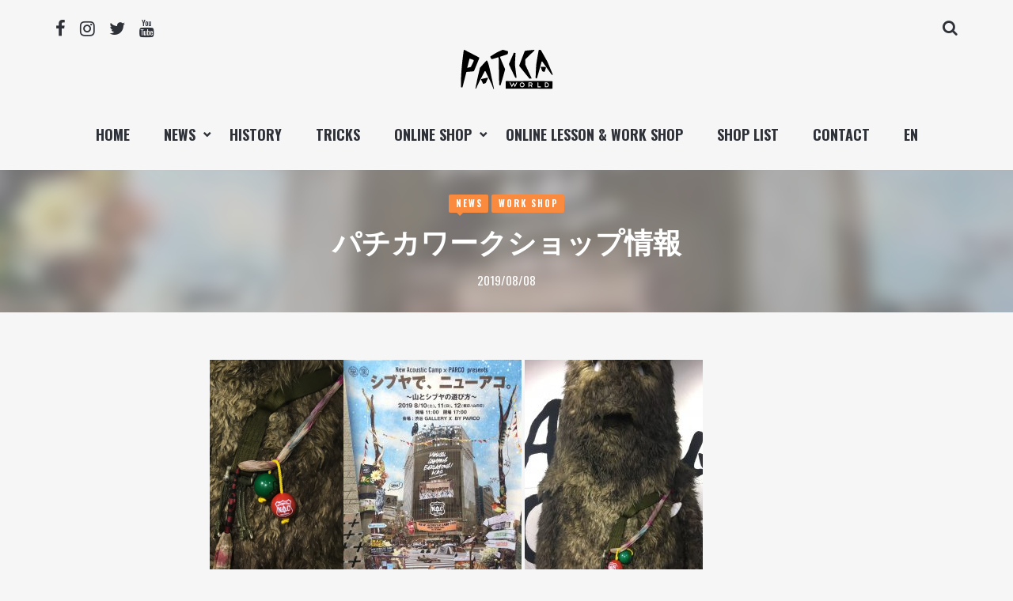

--- FILE ---
content_type: text/html; charset=UTF-8
request_url: https://www.patica-world.com/news/2019/08/%E3%83%91%E3%83%81%E3%82%AB%E3%83%AF%E3%83%BC%E3%82%AF%E3%82%B7%E3%83%A7%E3%83%83%E3%83%97%E6%83%85%E5%A0%B1-2/
body_size: 8808
content:
<!DOCTYPE html>
<html dir="ltr" lang="ja" prefix="og: https://ogp.me/ns#">
<head>
	<meta charset="UTF-8">
	<meta name="viewport" content="width=device-width, initial-scale=1, maximum-scale=1, user-scalable=no" />
	<meta name="format-detection" content="telephone=no" />
		<link rel="profile" href="http://gmpg.org/xfn/11">
	<link rel="pingback" href="https://www.patica-world.com/wp/xmlrpc.php">
	<title>パチカワークショップ情報 | PATICA-WORLD</title>

		<!-- All in One SEO 4.8.1.1 - aioseo.com -->
	<meta name="description" content="毎年恒例になったNAC！ 今年も9/13〜9/15に開催されます。 1ヶ月後に控えたNAC。 渋" />
	<meta name="robots" content="max-snippet:-1, max-image-preview:large, max-video-preview:-1" />
	<meta name="author" content="patica-world"/>
	<link rel="canonical" href="https://www.patica-world.com/news/2019/08/%e3%83%91%e3%83%81%e3%82%ab%e3%83%af%e3%83%bc%e3%82%af%e3%82%b7%e3%83%a7%e3%83%83%e3%83%97%e6%83%85%e5%a0%b1-2/" />
	<meta name="generator" content="All in One SEO (AIOSEO) 4.8.1.1" />
		<meta property="og:locale" content="ja_JP" />
		<meta property="og:site_name" content="PATICA-WORLD | 日本パチカ連盟公認・運営サイト" />
		<meta property="og:type" content="article" />
		<meta property="og:title" content="パチカワークショップ情報 | PATICA-WORLD" />
		<meta property="og:description" content="毎年恒例になったNAC！ 今年も9/13〜9/15に開催されます。 1ヶ月後に控えたNAC。 渋" />
		<meta property="og:url" content="https://www.patica-world.com/news/2019/08/%e3%83%91%e3%83%81%e3%82%ab%e3%83%af%e3%83%bc%e3%82%af%e3%82%b7%e3%83%a7%e3%83%83%e3%83%97%e6%83%85%e5%a0%b1-2/" />
		<meta property="article:published_time" content="2019-08-08T03:24:50+00:00" />
		<meta property="article:modified_time" content="2019-12-18T03:28:32+00:00" />
		<meta name="twitter:card" content="summary" />
		<meta name="twitter:title" content="パチカワークショップ情報 | PATICA-WORLD" />
		<meta name="twitter:description" content="毎年恒例になったNAC！ 今年も9/13〜9/15に開催されます。 1ヶ月後に控えたNAC。 渋" />
		<script type="application/ld+json" class="aioseo-schema">
			{"@context":"https:\/\/schema.org","@graph":[{"@type":"Article","@id":"https:\/\/www.patica-world.com\/news\/2019\/08\/%e3%83%91%e3%83%81%e3%82%ab%e3%83%af%e3%83%bc%e3%82%af%e3%82%b7%e3%83%a7%e3%83%83%e3%83%97%e6%83%85%e5%a0%b1-2\/#article","name":"\u30d1\u30c1\u30ab\u30ef\u30fc\u30af\u30b7\u30e7\u30c3\u30d7\u60c5\u5831 | PATICA-WORLD","headline":"\u30d1\u30c1\u30ab\u30ef\u30fc\u30af\u30b7\u30e7\u30c3\u30d7\u60c5\u5831","author":{"@id":"https:\/\/www.patica-world.com\/author\/patica-world\/#author"},"publisher":{"@id":"https:\/\/www.patica-world.com\/#organization"},"image":{"@type":"ImageObject","url":"https:\/\/www.patica-world.com\/wp\/wp-content\/uploads\/2019\/12\/IMG_9340-scaled.jpg","width":1920,"height":2560},"datePublished":"2019-08-08T12:24:50+09:00","dateModified":"2019-12-18T12:28:32+09:00","inLanguage":"ja","mainEntityOfPage":{"@id":"https:\/\/www.patica-world.com\/news\/2019\/08\/%e3%83%91%e3%83%81%e3%82%ab%e3%83%af%e3%83%bc%e3%82%af%e3%82%b7%e3%83%a7%e3%83%83%e3%83%97%e6%83%85%e5%a0%b1-2\/#webpage"},"isPartOf":{"@id":"https:\/\/www.patica-world.com\/news\/2019\/08\/%e3%83%91%e3%83%81%e3%82%ab%e3%83%af%e3%83%bc%e3%82%af%e3%82%b7%e3%83%a7%e3%83%83%e3%83%97%e6%83%85%e5%a0%b1-2\/#webpage"},"articleSection":"News, Work Shop"},{"@type":"BreadcrumbList","@id":"https:\/\/www.patica-world.com\/news\/2019\/08\/%e3%83%91%e3%83%81%e3%82%ab%e3%83%af%e3%83%bc%e3%82%af%e3%82%b7%e3%83%a7%e3%83%83%e3%83%97%e6%83%85%e5%a0%b1-2\/#breadcrumblist","itemListElement":[{"@type":"ListItem","@id":"https:\/\/www.patica-world.com\/#listItem","position":1,"name":"\u5bb6","item":"https:\/\/www.patica-world.com\/","nextItem":{"@type":"ListItem","@id":"https:\/\/www.patica-world.com\/category\/news\/#listItem","name":"News"}},{"@type":"ListItem","@id":"https:\/\/www.patica-world.com\/category\/news\/#listItem","position":2,"name":"News","item":"https:\/\/www.patica-world.com\/category\/news\/","nextItem":{"@type":"ListItem","@id":"https:\/\/www.patica-world.com\/news\/2019\/#listItem","name":"2019"},"previousItem":{"@type":"ListItem","@id":"https:\/\/www.patica-world.com\/#listItem","name":"\u5bb6"}},{"@type":"ListItem","@id":"https:\/\/www.patica-world.com\/news\/2019\/#listItem","position":3,"name":"2019","item":"https:\/\/www.patica-world.com\/news\/2019\/","nextItem":{"@type":"ListItem","@id":"https:\/\/www.patica-world.com\/news\/2019\/08\/#listItem","name":"August"},"previousItem":{"@type":"ListItem","@id":"https:\/\/www.patica-world.com\/category\/news\/#listItem","name":"News"}},{"@type":"ListItem","@id":"https:\/\/www.patica-world.com\/news\/2019\/08\/#listItem","position":4,"name":"August","item":"https:\/\/www.patica-world.com\/news\/2019\/08\/","nextItem":{"@type":"ListItem","@id":"https:\/\/www.patica-world.com\/news\/2019\/08\/%e3%83%91%e3%83%81%e3%82%ab%e3%83%af%e3%83%bc%e3%82%af%e3%82%b7%e3%83%a7%e3%83%83%e3%83%97%e6%83%85%e5%a0%b1-2\/#listItem","name":"\u30d1\u30c1\u30ab\u30ef\u30fc\u30af\u30b7\u30e7\u30c3\u30d7\u60c5\u5831"},"previousItem":{"@type":"ListItem","@id":"https:\/\/www.patica-world.com\/news\/2019\/#listItem","name":"2019"}},{"@type":"ListItem","@id":"https:\/\/www.patica-world.com\/news\/2019\/08\/%e3%83%91%e3%83%81%e3%82%ab%e3%83%af%e3%83%bc%e3%82%af%e3%82%b7%e3%83%a7%e3%83%83%e3%83%97%e6%83%85%e5%a0%b1-2\/#listItem","position":5,"name":"\u30d1\u30c1\u30ab\u30ef\u30fc\u30af\u30b7\u30e7\u30c3\u30d7\u60c5\u5831","previousItem":{"@type":"ListItem","@id":"https:\/\/www.patica-world.com\/news\/2019\/08\/#listItem","name":"August"}}]},{"@type":"Organization","@id":"https:\/\/www.patica-world.com\/#organization","name":"PATICA-WORLD","description":"\u65e5\u672c\u30d1\u30c1\u30ab\u9023\u76df\u516c\u8a8d\u30fb\u904b\u55b6\u30b5\u30a4\u30c8","url":"https:\/\/www.patica-world.com\/"},{"@type":"Person","@id":"https:\/\/www.patica-world.com\/author\/patica-world\/#author","url":"https:\/\/www.patica-world.com\/author\/patica-world\/","name":"patica-world"},{"@type":"WebPage","@id":"https:\/\/www.patica-world.com\/news\/2019\/08\/%e3%83%91%e3%83%81%e3%82%ab%e3%83%af%e3%83%bc%e3%82%af%e3%82%b7%e3%83%a7%e3%83%83%e3%83%97%e6%83%85%e5%a0%b1-2\/#webpage","url":"https:\/\/www.patica-world.com\/news\/2019\/08\/%e3%83%91%e3%83%81%e3%82%ab%e3%83%af%e3%83%bc%e3%82%af%e3%82%b7%e3%83%a7%e3%83%83%e3%83%97%e6%83%85%e5%a0%b1-2\/","name":"\u30d1\u30c1\u30ab\u30ef\u30fc\u30af\u30b7\u30e7\u30c3\u30d7\u60c5\u5831 | PATICA-WORLD","description":"\u6bce\u5e74\u6052\u4f8b\u306b\u306a\u3063\u305fNAC\uff01 \u4eca\u5e74\u30829\/13\u301c9\/15\u306b\u958b\u50ac\u3055\u308c\u307e\u3059\u3002 1\u30f6\u6708\u5f8c\u306b\u63a7\u3048\u305fNAC\u3002 \u6e0b","inLanguage":"ja","isPartOf":{"@id":"https:\/\/www.patica-world.com\/#website"},"breadcrumb":{"@id":"https:\/\/www.patica-world.com\/news\/2019\/08\/%e3%83%91%e3%83%81%e3%82%ab%e3%83%af%e3%83%bc%e3%82%af%e3%82%b7%e3%83%a7%e3%83%83%e3%83%97%e6%83%85%e5%a0%b1-2\/#breadcrumblist"},"author":{"@id":"https:\/\/www.patica-world.com\/author\/patica-world\/#author"},"creator":{"@id":"https:\/\/www.patica-world.com\/author\/patica-world\/#author"},"image":{"@type":"ImageObject","url":"https:\/\/www.patica-world.com\/wp\/wp-content\/uploads\/2019\/12\/IMG_9340-scaled.jpg","@id":"https:\/\/www.patica-world.com\/news\/2019\/08\/%e3%83%91%e3%83%81%e3%82%ab%e3%83%af%e3%83%bc%e3%82%af%e3%82%b7%e3%83%a7%e3%83%83%e3%83%97%e6%83%85%e5%a0%b1-2\/#mainImage","width":1920,"height":2560},"primaryImageOfPage":{"@id":"https:\/\/www.patica-world.com\/news\/2019\/08\/%e3%83%91%e3%83%81%e3%82%ab%e3%83%af%e3%83%bc%e3%82%af%e3%82%b7%e3%83%a7%e3%83%83%e3%83%97%e6%83%85%e5%a0%b1-2\/#mainImage"},"datePublished":"2019-08-08T12:24:50+09:00","dateModified":"2019-12-18T12:28:32+09:00"},{"@type":"WebSite","@id":"https:\/\/www.patica-world.com\/#website","url":"https:\/\/www.patica-world.com\/","name":"PATICA-WORLD","description":"\u65e5\u672c\u30d1\u30c1\u30ab\u9023\u76df\u516c\u8a8d\u30fb\u904b\u55b6\u30b5\u30a4\u30c8","inLanguage":"ja","publisher":{"@id":"https:\/\/www.patica-world.com\/#organization"}}]}
		</script>
		<!-- All in One SEO -->

<link rel='dns-prefetch' href='//s.w.org' />
<link rel="alternate" type="application/rss+xml" title="PATICA-WORLD &raquo; フィード" href="https://www.patica-world.com/feed/" />
<link rel="alternate" type="application/rss+xml" title="PATICA-WORLD &raquo; コメントフィード" href="https://www.patica-world.com/comments/feed/" />
		<script type="text/javascript">
			window._wpemojiSettings = {"baseUrl":"https:\/\/s.w.org\/images\/core\/emoji\/12.0.0-1\/72x72\/","ext":".png","svgUrl":"https:\/\/s.w.org\/images\/core\/emoji\/12.0.0-1\/svg\/","svgExt":".svg","source":{"concatemoji":"https:\/\/www.patica-world.com\/wp\/wp-includes\/js\/wp-emoji-release.min.js?ver=5.3.20"}};
			!function(e,a,t){var n,r,o,i=a.createElement("canvas"),p=i.getContext&&i.getContext("2d");function s(e,t){var a=String.fromCharCode;p.clearRect(0,0,i.width,i.height),p.fillText(a.apply(this,e),0,0);e=i.toDataURL();return p.clearRect(0,0,i.width,i.height),p.fillText(a.apply(this,t),0,0),e===i.toDataURL()}function c(e){var t=a.createElement("script");t.src=e,t.defer=t.type="text/javascript",a.getElementsByTagName("head")[0].appendChild(t)}for(o=Array("flag","emoji"),t.supports={everything:!0,everythingExceptFlag:!0},r=0;r<o.length;r++)t.supports[o[r]]=function(e){if(!p||!p.fillText)return!1;switch(p.textBaseline="top",p.font="600 32px Arial",e){case"flag":return s([127987,65039,8205,9895,65039],[127987,65039,8203,9895,65039])?!1:!s([55356,56826,55356,56819],[55356,56826,8203,55356,56819])&&!s([55356,57332,56128,56423,56128,56418,56128,56421,56128,56430,56128,56423,56128,56447],[55356,57332,8203,56128,56423,8203,56128,56418,8203,56128,56421,8203,56128,56430,8203,56128,56423,8203,56128,56447]);case"emoji":return!s([55357,56424,55356,57342,8205,55358,56605,8205,55357,56424,55356,57340],[55357,56424,55356,57342,8203,55358,56605,8203,55357,56424,55356,57340])}return!1}(o[r]),t.supports.everything=t.supports.everything&&t.supports[o[r]],"flag"!==o[r]&&(t.supports.everythingExceptFlag=t.supports.everythingExceptFlag&&t.supports[o[r]]);t.supports.everythingExceptFlag=t.supports.everythingExceptFlag&&!t.supports.flag,t.DOMReady=!1,t.readyCallback=function(){t.DOMReady=!0},t.supports.everything||(n=function(){t.readyCallback()},a.addEventListener?(a.addEventListener("DOMContentLoaded",n,!1),e.addEventListener("load",n,!1)):(e.attachEvent("onload",n),a.attachEvent("onreadystatechange",function(){"complete"===a.readyState&&t.readyCallback()})),(n=t.source||{}).concatemoji?c(n.concatemoji):n.wpemoji&&n.twemoji&&(c(n.twemoji),c(n.wpemoji)))}(window,document,window._wpemojiSettings);
		</script>
		<style type="text/css">
img.wp-smiley,
img.emoji {
	display: inline !important;
	border: none !important;
	box-shadow: none !important;
	height: 1em !important;
	width: 1em !important;
	margin: 0 .07em !important;
	vertical-align: -0.1em !important;
	background: none !important;
	padding: 0 !important;
}
</style>
	<link rel='stylesheet' id='wp-block-library-css'  href='https://www.patica-world.com/wp/wp-includes/css/dist/block-library/style.min.css?ver=5.3.20' type='text/css' media='all' />
<link rel='stylesheet' id='contact-form-7-css'  href='https://www.patica-world.com/wp/wp-content/plugins/contact-form-7/includes/css/styles.css?ver=5.2.2' type='text/css' media='all' />
<link rel='stylesheet' id='font-awesome-css'  href='https://www.patica-world.com/wp/wp-content/themes/samui/css/font-awesome.min.css?ver=4.7.0' type='text/css' media='all' />
<link rel='stylesheet' id='bootstrap-css'  href='https://www.patica-world.com/wp/wp-content/themes/samui/css/bootstrap.min.css?ver=3.3.5' type='text/css' media='all' />
<link rel='stylesheet' id='slick-slider-css'  href='https://www.patica-world.com/wp/wp-content/themes/samui/css/slick.css?ver=1.5.7' type='text/css' media='all' />
<link rel='stylesheet' id='ideapark-base-css'  href='https://www.patica-world.com/wp/wp-content/themes/samui/css/entry-content.css?ver=1551775809' type='text/css' media='all' />
<link rel='stylesheet' id='ideapark-core-css'  href='https://www.patica-world.com/wp/wp-content/themes/samui/style.css?ver=1629366470' type='text/css' media='all' />
<style id='ideapark-core-inline-css' type='text/css'>
 
	
	.custom-accent.woocommerce #respond input#submit.alt,
	.custom-accent.woocommerce a.button,
	.custom-accent.woocommerce .cart input.button,
	.custom-accent.woocommerce button.button.alt,
	.custom-accent.woocommerce input.button.alt,
	.custom-accent.woocommerce-cart .wc-proceed-to-checkout a.checkout-button,
	.custom-accent input[type=submit],
	.custom-accent button,
	.custom-accent section.archive .page .more:before,
	.custom-accent section.archive .post .more:before,
	.custom-accent.single .post-categories a,
	.custom-accent .slide .post-categories li a,
	.custom-accent section.archive .post-categories a,
	.custom-accent .post-entry blockquote:before,
	.custom-accent .wp-block-button__link{
		background-color: #F98A3E !important;
	}

	.custom-accent .custom-about-me-widget .more,
	.custom-accent section.archive .page .more,
	.custom-accent section.archive .post .more,
	.custom-accent .widget_calendar tbody a {
		color: #F98A3E;
	}

	.custom-accent .widget .widget-title,
	.custom-accent .post-entry blockquote {
		border-color: #F98A3E !important;
	}

	.custom-accent.single .post-categories li:first-child:after,
	.custom-accent .slide .post-categories li:first-child:after,
	.custom-accent section.archive .post-categories li:first-child:after {
		border-top-color: #F98A3E;
	}

	@media (min-width: 1025px) {

		/* custom-accent */
		.custom-accent .slide .more:hover {
			border-color: #F98A3E;
		}

		.custom-accent .slide .more:hover,
		.custom-accent .slick-arrow:hover,
		.custom-accent #nav > ul > li > ul li > a:hover,
		.custom-accent #nav > ul > li:hover > ul > li > a:hover,
		.header-type-1.dark-menu #header .soc a:hover,
		.header-type-1.dark-menu #mobilesearch:hover,
		.header-type-1.dark-menu #nav > ul > li.menu-item-has-children:hover:after,
		.header-type-1.dark-menu #nav > ul > li:hover > a,
		.sticky.dark-menu #nav > ul > li:hover > a{
			color: #F98A3E;
		}
	}
	
		.slide .bottom-wrap a h3,
		.slide h3,
		section.archive .page h2 a,
		section.archive .post h2 a,
		.post-entry h1,
		.post-entry h2,
		.post-entry h3,
		.post-entry h4,
		.post-entry h5,
		.post-entry h6,
		.post-open .post-header h1,
		.main-header h1,
		.archive .post-header h1,
		.post-open h1.page-title,
		.post-open .post-header h1,
		#ajax-search-result h4,
		.hot-topics h2,
		.bottom-posts h3,
		.post-related h3,
		#home-big-banner .header,
		.post-entry blockquote
		 {
			font-family: "Open Sans", sans-serif !important;
			font-weight: 700 !important;
		}
		input[type=submit], button,
		.slide .more,
		.single .post-categories li a,
		.slide .post-categories li a,
		.hot-topics .post-categories li a,
		section.archive .post-categories li a,
		#ajax-search-result .view-all,
		.custom-about-me-widget .more,
		section.archive .page .more,
		section.archive .post .more,
		.widget .widget-title,
		.bottom-posts h2,
		.widget label,
		.custom-latest-posts-widget h4,
		.widget:not(.custom-about-me-widget):not(.custom-latest-posts-widget) li,
		.widget_calendar th,
		.widget_calendar td,
		.post-tags a,
		.widget_tag_cloud .tagcloud a,
		#instafeed h3,
		.single .post-meta,
		.page .post-meta,
		.post .post-meta,
		.slide .post-meta,
		.post-entry .bottom span,
		.post-entry .post-comments-link a,
		.post-author h5,
		.main-header h1 span,
		.comment-reply-title,
		.post-comments h2,
		.post-comments .author-name,
		.comments-navigation,
		.post-navigation,
		.error-page h1,
		.woocommerce #respond input#submit.alt,
		.woocommerce a.button,
		.woocommerce .cart input.button,
		.woocommerce button.button.alt,
		.woocommerce input.button.alt,
		#nav > ul > li,
		.post-related h4,
		#home-big-banner .button,
		.home-subscribe__header,
		.home-html-header-wrap h2,
		.home-shortcode-header-wrap h2,
		.post-entry .wp-block-button__link
		{
			font-family: "Oswald", sans-serif !important;
		}
		
</style>
<link rel='https://api.w.org/' href='https://www.patica-world.com/wp-json/' />
<link rel="EditURI" type="application/rsd+xml" title="RSD" href="https://www.patica-world.com/wp/xmlrpc.php?rsd" />
<link rel="wlwmanifest" type="application/wlwmanifest+xml" href="https://www.patica-world.com/wp/wp-includes/wlwmanifest.xml" /> 
<link rel='prev' title='パチカワークショップ情報' href='https://www.patica-world.com/news/2019/08/%e3%83%91%e3%83%81%e3%82%ab%e3%83%af%e3%83%bc%e3%82%af%e3%82%b7%e3%83%a7%e3%83%83%e3%83%97%e6%83%85%e5%a0%b1/' />
<link rel='next' title='パチカ情報' href='https://www.patica-world.com/news/2019/08/%e3%83%91%e3%83%81%e3%82%ab%e6%83%85%e5%a0%b1/' />
<meta name="generator" content="WordPress 5.3.20" />
<link rel='shortlink' href='https://www.patica-world.com/?p=1416' />
<link rel="alternate" type="application/json+oembed" href="https://www.patica-world.com/wp-json/oembed/1.0/embed?url=https%3A%2F%2Fwww.patica-world.com%2Fnews%2F2019%2F08%2F%25e3%2583%2591%25e3%2583%2581%25e3%2582%25ab%25e3%2583%25af%25e3%2583%25bc%25e3%2582%25af%25e3%2582%25b7%25e3%2583%25a7%25e3%2583%2583%25e3%2583%2597%25e6%2583%2585%25e5%25a0%25b1-2%2F" />
<link rel="alternate" type="text/xml+oembed" href="https://www.patica-world.com/wp-json/oembed/1.0/embed?url=https%3A%2F%2Fwww.patica-world.com%2Fnews%2F2019%2F08%2F%25e3%2583%2591%25e3%2583%2581%25e3%2582%25ab%25e3%2583%25af%25e3%2583%25bc%25e3%2582%25af%25e3%2582%25b7%25e3%2583%25a7%25e3%2583%2583%25e3%2583%2597%25e6%2583%2585%25e5%25a0%25b1-2%2F&#038;format=xml" />
		<link rel="preload" href="//fonts.googleapis.com/css?family=Open+Sans%3Aregular%2C700%7COswald%3Aregular%2C700%26subset%3Dlatin%2C" as="style" onload="this.onload=null;this.rel='stylesheet'">
		<noscript>
			<link rel="stylesheet" href="//fonts.googleapis.com/css?family=Open+Sans%3Aregular%2C700%7COswald%3Aregular%2C700%26subset%3Dlatin%2C">
		</noscript>
		<link rel="icon" href="https://www.patica-world.com/wp/wp-content/uploads/2019/02/favicon-set-70x70.png" sizes="32x32" />
<link rel="icon" href="https://www.patica-world.com/wp/wp-content/uploads/2019/02/favicon-set.png" sizes="192x192" />
<link rel="apple-touch-icon-precomposed" href="https://www.patica-world.com/wp/wp-content/uploads/2019/02/favicon-set.png" />
<meta name="msapplication-TileImage" content="https://www.patica-world.com/wp/wp-content/uploads/2019/02/favicon-set.png" />
		<style type="text/css" id="wp-custom-css">
			#ajax-search button {
  background-color: transparent !important;
}
.wpcf7-form-control {
	max-width:100%
}		</style>
		<!-- Global site tag (gtag.js) - Google Analytics -->
<script async src="https://www.googletagmanager.com/gtag/js?id=UA-8061325-57"></script>
<script>
  window.dataLayer = window.dataLayer || [];
  function gtag(){dataLayer.push(arguments);}
  gtag('js', new Date());
  gtag('config', 'UA-8061325-57');
</script>
</head>

<body class="post-template-default single single-post postid-1416 single-format-standard sidebar-disable header-type-3  title-1 gray-background custom-accent no-sticky-menu">
<div id="ajax-search">
	<form action="https://www.patica-world.com//">
		<input id="ajax-search-input" autocomplete="off" type="text" name="s" placeholder="Type something" value="" />
		<a id="mobilesearch-close" href="#"><i class="fa fa-close"></i></a>
		<button type="submit"><i class="fa fa-search"></i></button>
	</form>
</div>
<div id="ajax-search-result"></div>
<div id="wrap">
	<header id="header">
		<div class="white">
			<div class="container">
				<a id="mobilemenu" href="#"><i class="fa fa-bars"></i></a>
				<a id="mobilesearch" href="#"><i class="fa fa-search"></i></a>

				<div class="soc">
				<a href="https://www.facebook.com/Patica-World-1513437778950444/" target="_blank"><i class="fa fa-facebook"></i></a>
					<a href="https://www.instagram.com/patica.asalato_world" target="_blank"><i class="fa fa-instagram"></i></a>
					<a href="https://twitter.com/paticaman" target="_blank"><i class="fa fa-twitter"></i></a>
					<a href="https://www.youtube.com/user/paticaman" target="_blank"><i class="fa fa-youtube"></i></a>
		</div>

				<div id="menu-shadow"></div>
				<!--Navigation-->
				<nav id="nav" class="preloading">
					<a id="mobilemenu-close" href="#"><i class="fa fa-close"></i></a>
					<!--Menu-->
					<ul id="menu-menu-1" class="menu"><li id="menu-item-747" class="menu-item menu-item-type-custom menu-item-object-custom menu-item-home menu-item-747"><a href="https://www.patica-world.com">Home</a></li>
<li id="menu-item-830" class="menu-item menu-item-type-custom menu-item-object-custom menu-item-has-children menu-item-830"><a>NEWS</a>
<ul class="sub-menu">
	<li id="menu-item-1236" class="menu-item menu-item-type-taxonomy menu-item-object-category current-post-ancestor current-menu-parent current-post-parent menu-item-1236"><a href="https://www.patica-world.com/category/news/">News</a></li>
	<li id="menu-item-1085" class="menu-item menu-item-type-taxonomy menu-item-object-category current-post-ancestor current-menu-parent current-post-parent menu-item-1085"><a href="https://www.patica-world.com/category/workshop/">Work Shop</a></li>
	<li id="menu-item-1086" class="menu-item menu-item-type-taxonomy menu-item-object-category menu-item-1086"><a href="https://www.patica-world.com/category/kids/">For Kids</a></li>
	<li id="menu-item-1235" class="menu-item menu-item-type-taxonomy menu-item-object-category menu-item-1235"><a href="https://www.patica-world.com/category/blog/">Blog</a></li>
</ul>
</li>
<li id="menu-item-1036" class="menu-item menu-item-type-post_type menu-item-object-page menu-item-home menu-item-1036"><a href="https://www.patica-world.com/history/">HISTORY</a></li>
<li id="menu-item-1038" class="menu-item menu-item-type-post_type menu-item-object-page menu-item-1038"><a href="https://www.patica-world.com/tricks/">TRICKS</a></li>
<li id="menu-item-1042" class="menu-item menu-item-type-custom menu-item-object-custom menu-item-has-children menu-item-1042"><a>ONLINE SHOP</a>
<ul class="sub-menu">
	<li id="menu-item-2040" class="menu-item menu-item-type-custom menu-item-object-custom menu-item-2040"><a target="_blank" rel="noopener noreferrer" href="https://patica.thebase.in/">パチカ オンラインショップ</a></li>
	<li id="menu-item-2039" class="menu-item menu-item-type-custom menu-item-object-custom menu-item-2039"><a target="_blank" rel="noopener noreferrer" href="https://patica-world.ocnk.biz/">International PATICA ONLINE SHOP</a></li>
</ul>
</li>
<li id="menu-item-1739" class="menu-item menu-item-type-post_type menu-item-object-page menu-item-1739"><a href="https://www.patica-world.com/onlinelesson/">ONLINE LESSON &#038; WORK SHOP</a></li>
<li id="menu-item-1037" class="menu-item menu-item-type-post_type menu-item-object-page menu-item-1037"><a href="https://www.patica-world.com/shoplist/">SHOP LIST</a></li>
<li id="menu-item-1056" class="menu-item menu-item-type-post_type menu-item-object-page menu-item-1056"><a href="https://www.patica-world.com/contact/">CONTACT</a></li>
<li id="menu-item-1503" class="menu-item menu-item-type-post_type menu-item-object-page menu-item-1503"><a href="https://www.patica-world.com/english/">EN</a></li>
</ul>				</nav>
			</div>
		</div>

		<div class="logo">
			<span class="logo-wrap">
<a href="https://www.patica-world.com/">					<img src="https://www.patica-world.com/wp/wp-content/uploads/2019/02/logo_PW.svg" alt="PATICA-WORLD" />
				</a></span>
		</div>

	</header>	<header class="main-header">
					<div class="bg" style="background-image: url(https://www.patica-world.com/wp/wp-content/uploads/2019/12/IMG_9340-225x300.jpg)"></div>
				<div class="container">
			<div class="row">
				<div class="col-xs-12">
					<div class="wrap">
													<ul class="post-categories">
								<li><a href="https://www.patica-world.com/category/news/" title="View all posts in News" >News</a></li><li><a href="https://www.patica-world.com/category/workshop/" title="View all posts in Work Shop" >Work Shop</a></li>
							</ul>
												<h1>パチカワークショップ情報</h1>
													<div class="post-meta">
																<span class="post-date">
									2019/08/08								</span>
															</div>
											</div>
				</div>
			</div>
		</div>
	</header>

<div class="container entry-container inner-content-margin  without-sidebar">

	<div class="row">
		<div class=" col-md-12">
			<section role="main" class="post-open cards without-sidebar">
															<article id="post-1416" class="post-1416 post type-post status-publish format-standard has-post-thumbnail hentry category-news category-workshop">

				
	
		<div class="post-content-wrap">
		
		<div class="post-content">

			
			<div class="post-entry post-entry--top-margin">
				<p><img class="alignnone size-medium wp-image-1420" src="https://www.patica-world.com/wp/wp-content/uploads/2019/08/IMG_9342-169x300.png" alt="" width="169" height="300" srcset="https://www.patica-world.com/wp/wp-content/uploads/2019/08/IMG_9342-169x300.png 169w, https://www.patica-world.com/wp/wp-content/uploads/2019/08/IMG_9342-576x1024.png 576w, https://www.patica-world.com/wp/wp-content/uploads/2019/08/IMG_9342-390x694.png 390w, https://www.patica-world.com/wp/wp-content/uploads/2019/08/IMG_9342.png 750w" sizes="(max-width: 169px) 100vw, 169px" /><img class="alignnone size-medium wp-image-1417" src="https://www.patica-world.com/wp/wp-content/uploads/2019/12/IMG_9340-225x300.jpg" alt="" width="225" height="300" srcset="https://www.patica-world.com/wp/wp-content/uploads/2019/12/IMG_9340-225x300.jpg 225w, https://www.patica-world.com/wp/wp-content/uploads/2019/12/IMG_9340-768x1024.jpg 768w, https://www.patica-world.com/wp/wp-content/uploads/2019/12/IMG_9340-1152x1536.jpg 1152w, https://www.patica-world.com/wp/wp-content/uploads/2019/12/IMG_9340-1536x2048.jpg 1536w, https://www.patica-world.com/wp/wp-content/uploads/2019/12/IMG_9340-390x520.jpg 390w, https://www.patica-world.com/wp/wp-content/uploads/2019/12/IMG_9340-1140x1520.jpg 1140w, https://www.patica-world.com/wp/wp-content/uploads/2019/12/IMG_9340-scaled.jpg 1920w" sizes="(max-width: 225px) 100vw, 225px" /> <img class="alignnone size-medium wp-image-1418" src="https://www.patica-world.com/wp/wp-content/uploads/2019/12/IMG_9339-225x300.jpg" alt="" width="225" height="300" srcset="https://www.patica-world.com/wp/wp-content/uploads/2019/12/IMG_9339-225x300.jpg 225w, https://www.patica-world.com/wp/wp-content/uploads/2019/12/IMG_9339-768x1024.jpg 768w, https://www.patica-world.com/wp/wp-content/uploads/2019/12/IMG_9339-1152x1536.jpg 1152w, https://www.patica-world.com/wp/wp-content/uploads/2019/12/IMG_9339-1536x2048.jpg 1536w, https://www.patica-world.com/wp/wp-content/uploads/2019/12/IMG_9339-390x520.jpg 390w, https://www.patica-world.com/wp/wp-content/uploads/2019/12/IMG_9339-1140x1520.jpg 1140w, https://www.patica-world.com/wp/wp-content/uploads/2019/12/IMG_9339-scaled.jpg 1920w" sizes="(max-width: 225px) 100vw, 225px" /></p>
<p>&nbsp;</p>
<p>毎年恒例になったNAC！<br />
今年も9/13〜9/15に開催されます。<br />
1ヶ月後に控えたNAC。<br />
渋谷でプレイベント開催中です。<br />
明日8／12（月）、パチカワークショップと、kakuei（oau）によるパチカパフォーマンスあります！<span class="text_exposed_show"><br />
パチカワークショップは、14時から。<br />
パフォーマンスは、18時30分からです。<br />
以下詳細になります。<br />
2019年8月10日(土)〜8月12日(月祝/山の日)の3日間、<br />
渋谷 GALLERY X BY PARCOにて<br />
「New Acoustic Camp × PARCO presents シブヤで、ニューアコ。〜山とシブヤの遊び方〜」<br />
の開催が決定いたしました！<br />
今年で10年目を迎えるNew Acoustic Camp。<br />
その歴史を紹介する展示の他、NACでもお馴染みのワークショップや、ブランドとの限定コラボグッズの販売などが行われる予定です。<br />
更に8月11日(日)には、1組限定で会場にキャンプインできるスペシャルなサプライズもご用意！<br />
NACを渋谷の真ん中で感じられる贅沢な時間が過ごせるでしょう。<br />
そして、夜からは<br />
【New Acoustic Camp × PARCO presents「シブヤで、ニューアコ、アコースティックライブ」<br />
〜New Acoustic Camp 10th Anniversary Pre-Premium Party〜<br />
New Acoustic Camp × PARCO presents<br />
シブヤで、ニューアコ、アコースティックライブ<br />
〜New Acoustic Camp 10th Anniversary Pre-Premium Party〜 ■PLACE:　渋谷 GALLERY X BY PARCO<br />
■DATE:　2019 8/10 (土)-11 (日)-12 (祝日/山の日)<br />
■OPEN 17:00 / START 17:30<br />
■LIVE TICKET: 【全自由】￥2000（税込） 【当日】￥2500（税込）<br />
※1ドリンク代別。(600円）<br />
※当日券は前売料金＋500円<br />
※未就学児入場不可。<br />
※整理番号順での入場となります。<br />
※客席を含む会場内の映像・写真が公開されることがあります。</span></p>
				

													<div class="bottom ">
						<div class="row">
																						<div class="soc meta-share col-sm-12">
												<span>Share:</span>
			<a target="_blank" href="https://www.facebook.com/sharer/sharer.php?u=https%3A%2F%2Fwww.patica-world.com%2Fnews%2F2019%2F08%2F%25e3%2583%2591%25e3%2583%2581%25e3%2582%25ab%25e3%2583%25af%25e3%2583%25bc%25e3%2582%25af%25e3%2582%25b7%25e3%2583%25a7%25e3%2583%2583%25e3%2583%2597%25e6%2583%2585%25e5%25a0%25b1-2%2F"><i class="fa fa-facebook"></i></a>
			<a target="_blank" href="https://twitter.com/home?status=Check%20out%20this%20article:%20%E3%83%91%E3%83%81%E3%82%AB%E3%83%AF%E3%83%BC%E3%82%AF%E3%82%B7%E3%83%A7%E3%83%83%E3%83%97%E6%83%85%E5%A0%B1%20-%20https%3A%2F%2Fwww.patica-world.com%2Fnews%2F2019%2F08%2F%25e3%2583%2591%25e3%2583%2581%25e3%2582%25ab%25e3%2583%25af%25e3%2583%25bc%25e3%2582%25af%25e3%2582%25b7%25e3%2583%25a7%25e3%2583%2583%25e3%2583%2597%25e6%2583%2585%25e5%25a0%25b1-2%2F"><i class="fa fa-twitter"></i></a>
			<a target="_blank" data-pin-do="skipLink" href="https://pinterest.com/pin/create/button/?url=https%3A%2F%2Fwww.patica-world.com%2Fnews%2F2019%2F08%2F%25e3%2583%2591%25e3%2583%2581%25e3%2582%25ab%25e3%2583%25af%25e3%2583%25bc%25e3%2582%25af%25e3%2582%25b7%25e3%2583%25a7%25e3%2583%2583%25e3%2583%2597%25e6%2583%2585%25e5%25a0%25b1-2%2F&media=https%3A%2F%2Fwww.patica-world.com%2Fwp%2Fwp-content%2Fuploads%2F2019%2F12%2FIMG_9340-scaled.jpg&description=%E3%83%91%E3%83%81%E3%82%AB%E3%83%AF%E3%83%BC%E3%82%AF%E3%82%B7%E3%83%A7%E3%83%83%E3%83%97%E6%83%85%E5%A0%B1"><i class="fa fa-pinterest"></i></a>
			<a target="_blank" href="https://plus.google.com/share?url=https%3A%2F%2Fwww.patica-world.com%2Fnews%2F2019%2F08%2F%25e3%2583%2591%25e3%2583%2581%25e3%2582%25ab%25e3%2583%25af%25e3%2583%25bc%25e3%2582%25af%25e3%2582%25b7%25e3%2583%25a7%25e3%2583%2583%25e3%2583%2597%25e6%2583%2585%25e5%25a0%25b1-2%2F"><i class="fa fa-google-plus"></i></a>

											</div>
													</div>
					</div>
				
			</div>

		</div>

		
							<nav class="post-navigation" role="navigation">
			<div class="nav-links">
				<div class="nav-previous"><span>Previous Post</span><a href="https://www.patica-world.com/news/2019/08/%e3%83%91%e3%83%81%e3%82%ab%e3%83%af%e3%83%bc%e3%82%af%e3%82%b7%e3%83%a7%e3%83%83%e3%83%97%e6%83%85%e5%a0%b1/" rel="prev"><span class="meta-nav"><i class="fa fa-chevron-left"></i></span> パチカワークショップ情報</a></div><div class="nav-next"><span>Next Post</span><a href="https://www.patica-world.com/news/2019/08/%e3%83%91%e3%83%81%e3%82%ab%e6%83%85%e5%a0%b1/" rel="next">パチカ情報 <span class="meta-nav"><i class="fa fa-chevron-right"></i></span></a></div>			</div>
			<!-- .nav-links -->
		</nav><!-- .navigation -->
				
		
		

			</div>

</article>

												</section>
		</div>
			</div>

</div>

<footer id="footer" class="clearfix widgets light">
	<div class="wrap">
		<div class="container">
							<div class="row footer-sidebar">
	<div class="col-md-3 first">
		<div class="footer-logo">
			<a href="https://www.patica-world.com/">									<img src="https://www.patica-world.com/wp/wp-content/uploads/2019/02/logo_PW.svg" alt="PATICA-WORLD" />
				
				</a>		</div>
			</div>
	<aside id="nav_menu-3" class="footer-widget widget_nav_menu col-md-3 hidden-sm hidden-xs"><div class="menu-footer-widget-1-container"><ul id="menu-footer-widget-1" class="menu"><li id="menu-item-1156" class="menu-item menu-item-type-taxonomy menu-item-object-category current-post-ancestor current-menu-parent current-post-parent menu-item-1156"><a href="https://www.patica-world.com/category/news/">News</a></li>
<li id="menu-item-1157" class="menu-item menu-item-type-taxonomy menu-item-object-category current-post-ancestor current-menu-parent current-post-parent menu-item-1157"><a href="https://www.patica-world.com/category/workshop/">Work Shop</a></li>
<li id="menu-item-1158" class="menu-item menu-item-type-taxonomy menu-item-object-category menu-item-1158"><a href="https://www.patica-world.com/category/kids/">For Kids</a></li>
<li id="menu-item-1280" class="menu-item menu-item-type-taxonomy menu-item-object-category menu-item-1280"><a href="https://www.patica-world.com/category/blog/">Blog</a></li>
</ul></div></aside><aside id="nav_menu-4" class="footer-widget widget_nav_menu col-md-3 hidden-sm hidden-xs"><div class="menu-footer-widget-2-container"><ul id="menu-footer-widget-2" class="menu"><li id="menu-item-1159" class="menu-item menu-item-type-post_type menu-item-object-page menu-item-home menu-item-1159"><a href="https://www.patica-world.com/history/">HISTORY</a></li>
<li id="menu-item-1160" class="menu-item menu-item-type-post_type menu-item-object-page menu-item-1160"><a href="https://www.patica-world.com/tricks/">TRICKS</a></li>
<li id="menu-item-1741" class="menu-item menu-item-type-post_type menu-item-object-page menu-item-1741"><a href="https://www.patica-world.com/about/">ABOUT</a></li>
<li id="menu-item-1161" class="menu-item menu-item-type-post_type menu-item-object-page menu-item-1161"><a href="https://www.patica-world.com/shoplist/">SHOP LIST</a></li>
</ul></div></aside><aside id="nav_menu-8" class="footer-widget widget_nav_menu col-md-3 hidden-sm hidden-xs"><div class="menu-footer-widget-3-container"><ul id="menu-footer-widget-3" class="menu"><li id="menu-item-1162" class="menu-item menu-item-type-custom menu-item-object-custom menu-item-1162"><a target="_blank" rel="noopener noreferrer" href="https://patica.thebase.in/">パチカ オンラインショップ</a></li>
<li id="menu-item-2041" class="menu-item menu-item-type-custom menu-item-object-custom menu-item-2041"><a target="_blank" rel="noopener noreferrer" href="https://patica-world.ocnk.biz/">International PATICA ONLINE SHOP</a></li>
<li id="menu-item-1740" class="menu-item menu-item-type-post_type menu-item-object-page menu-item-1740"><a href="https://www.patica-world.com/onlinelesson/">ONLINE LESSON &#038; WORK SHOP</a></li>
<li id="menu-item-1058" class="menu-item menu-item-type-post_type menu-item-object-page menu-item-1058"><a href="https://www.patica-world.com/contact/">CONTACT</a></li>
</ul></div></aside></div>
<div class="row bottom">
	<div class="col-md-6 col-md-push-6">
		<div class="soc">
				<a href="https://www.facebook.com/Patica-World-1513437778950444/" target="_blank"><i class="fa fa-facebook"></i></a>
					<a href="https://www.instagram.com/patica.asalato_world" target="_blank"><i class="fa fa-instagram"></i></a>
					<a href="https://twitter.com/paticaman" target="_blank"><i class="fa fa-twitter"></i></a>
					<a href="https://www.youtube.com/user/paticaman" target="_blank"><i class="fa fa-youtube"></i></a>
		</div>
	</div>
	<div class="col-md-6 col-md-pull-6 copyright">© WANNA GROOVE All Rights Reserved.</div>
</div>
					</div>
	</div>
</footer>
</div><!-- #wrap -->
<script type='text/javascript' src='https://www.patica-world.com/wp/wp-includes/js/jquery/jquery.js?ver=1.12.4-wp'></script>
<script type='text/javascript' src='https://www.patica-world.com/wp/wp-includes/js/jquery/jquery-migrate.min.js?ver=1.4.1'></script>
<script type='text/javascript'>
/* <![CDATA[ */
var wpcf7 = {"apiSettings":{"root":"https:\/\/www.patica-world.com\/wp-json\/contact-form-7\/v1","namespace":"contact-form-7\/v1"}};
/* ]]> */
</script>
<script type='text/javascript' src='https://www.patica-world.com/wp/wp-content/plugins/contact-form-7/includes/js/scripts.js?ver=5.2.2'></script>
<script type='text/javascript' src='https://www.patica-world.com/wp/wp-includes/js/imagesloaded.min.js?ver=3.2.0'></script>
<script type='text/javascript'>
/* <![CDATA[ */
var ideapark_wp_vars = {"themeDir":"\/virtual\/paticaman\/public_html\/www.patica-world.com\/wp\/wp-content\/themes\/samui","themeUri":"https:\/\/www.patica-world.com\/wp\/wp-content\/themes\/samui","ajaxUrl":"https:\/\/www.patica-world.com\/wp\/wp-admin\/admin-ajax.php","searchUrl":"https:\/\/www.patica-world.com\/?s=","homeUrl":"https:\/\/www.patica-world.com\/","masonryUrl":"https:\/\/www.patica-world.com\/wp\/wp-includes\/js\/masonry.min.js?v=3.3.2","masonryJQueryUrl":"https:\/\/www.patica-world.com\/wp\/wp-includes\/js\/jquery\/jquery.masonry.min.js?v=3.1.2b","stickyMenu":"","stickySidebar":"1","footer_instagram_error":""};
/* ]]> */
</script>
<script type='text/javascript' src='https://www.patica-world.com/wp/wp-content/uploads/samui/min.js?ver=1550713810'></script>
<script type='text/javascript' src='https://www.patica-world.com/wp/wp-includes/js/wp-embed.min.js?ver=5.3.20'></script>

</body>
</html>













--- FILE ---
content_type: text/css
request_url: https://www.patica-world.com/wp/wp-content/themes/samui/css/entry-content.css?ver=1551775809
body_size: 2291
content:
/*- Default tag's and entry content styles -*/

body {
	font-family: 'Open Sans', sans-serif;
	font-size:   13px;
	line-height: 20px;
	color:       #2E3138;
}

a {
	cursor:          pointer;
	color:           #2E3138;
	text-decoration: none;
}

a,
a:after,
a:before,
li:after,
li:before,
input[type=submit],
button {
	transition: opacity 0.15s linear, color 0.15s linear, border-color 0.15s linear, background-color 0.15s linear;
}

a:hover {
	text-decoration: none;
	outline:         none;
}

a:visited, a:focus, a:active {
	color:           inherit;
	text-decoration: none;
	outline:         none;
}

body.sand-background {
	background-color: #FAF7F2;
}

body.gray-background {
	background-color: #F6F6F6;
}

body.white-background {
	background-color: #FFF;
}

button,
input[type=submit],
input[type=text],
input[type=email],
input[type=password],
input[type=phone],
textarea {
	box-shadow:         none;
	-webkit-appearance: none;
	-moz-appearance:    none;
	-o-appearance:      none;
	appearance:         none;
	border-radius:      0;
}

input[type=text],
input[type=password],
input[type=email],
input[type=phone],
textarea {
	border:  solid 1px #DBDBDB;
	outline: 0;
	padding: 5px 12px;
}

input[type=text]:focus,
input[type=password]:focus,
input[type=email]:focus,
input[type=phone]:focus,
textarea:focus {
	border:  solid 1px #A1A1A1;
	outline: 0;
}

input[type=submit], button {
	display:        inline-block;
	color:          #FFF;
	font:           700 14px/17px 'Lato', sans-serif;
	text-align:     center;
	line-height:    36px;
	text-transform: uppercase;
	padding:        0 20px;
	border:         0;
	outline:        0;
}

.screen-reader-text {
	display: none;
}

.post-entry {
	position:    relative;
	text-align:  left;
	font-size:   16px;
	line-height: 28px;
	color:       #5f5e67;
}

.post-entry > *:first-child {
	margin-top: 0;
	padding-top: 0;
}

.post-entry hr {
	background-color: #ccc;
	border:           0;
	height:           1px;
	margin-bottom:    1.5em;
	max-width: 100% !important;
}

.post-entry p {
	margin-bottom: 15px;
}

.post-entry ul,
.post-entry ol {
	margin: 0 0 1.5em 0;
}

.post-entry ul {
	list-style: none;
}

.post-entry ol {
	list-style: decimal;
}

.post-entry ul ul,
.post-entry ol ol,
.post-entry ul ol,
.post-entry ol ul {
	margin-bottom: 0;
	margin-left:   0;
}

.post-entry dt {
	font-weight: bold;
}

.post-entry dd {
	margin: 0 1.5em 1.5em;
}

.post-entry b,
.post-entry strong {
	font-weight: bold;
}

.post-entry dfn,
.post-entry cite,
.post-entry em,
.post-entry i {
	font-style: normal;
}

.post-entry cite {
	font-size: 14px;
}

.wp-block-quote.is-large cite {
	font-size: 16px;
}

.post-entry address {
	margin: 0 0 1.5em;
}

.post-entry pre {
	background:    #fff;
	font-family:   "Courier 10 Pitch", Courier, monospace;
	line-height:   1.6;
	margin-bottom: 1.6em;
	padding:       1.6em;
	overflow:      auto;
	max-width:     100%;
}

.post-entry code,
.post-entry kbd,
.post-entry tt,
.post-entry var {
	font: 14px Monaco, Consolas, "Andale Mono", "DejaVu Sans Mono", monospace;
}

.post-entry abbr,
.post-entry acronym {
	border-bottom: 1px dotted #666;
	cursor:        help;
}

.post-entry mark,
.post-entry ins {
	background:      #fff9c0;
	text-decoration: none;
}

.post-entry sup,
.post-entry sub {
	font-size:      75%;
	height:         0;
	line-height:    0;
	position:       relative;
	vertical-align: baseline;
}

.post-entry sup {
	bottom: 1ex;
}

.post-entry sub {
	top: .5ex;
}

.post-entry small {
	font-size: 75%;
}

.post-entry big {
	font-size: 125%;
}


.post-entry table,
.comment-content table {
	border:            1px solid #d9d9d9;
	border-left-width: 0;
	margin:            0 -0.083em 2.083em 0;
	text-align:        left;
	width:             100%;
}

.post-entry tr th,
.post-entry thead th,
.comment-content tr th,
.comment-content thead th {
	border-left: 1px solid #d9d9d9;
	font-weight: bold;
	padding:     0.5em 1.25em;
}

.post-entry tr td,
.comment-content tr td {
	border:       1px solid #d9d9d9;
	border-width: 1px 0 0 1px;
	padding:      0.5em 1.25em;
}

.post-entry tr.odd td,
.comment-content tr.odd td {
	background: #eee;
}

.post-entry ul li {
	list-style-type:     square;
	list-style-position: outside;
	margin-left:         -1em;
}

.post-entry ol {
	list-style: decimal;
	margin:     0 0 1.5em 1.5em;
}

.post-entry textarea {
	width: 100%;
}

.post-entry a {
	text-decoration: underline;
	color:           currentColor;
}

.post-entry .post-tags a,
.post-entry .post-tags a:hover {
	text-decoration: none;
}

.post-entry h1,
.post-entry h2,
.post-entry h3,
.post-entry h4,
.post-entry h5,
.post-entry h6 {
	font-weight:    700;
	font-family:    'Merriweather', sans-serif;
	color:          #3A3A3F;
	letter-spacing: 0;
}

.post-entry h1 {
	font-size:     30px;
	line-height:   36px;
	margin-top:    1.9em;
	margin-bottom: 0.9em;
}

.post-entry h2 {
	font-size:     24px;
	line-height:   29px;
	margin-top:    1.6em;
	margin-bottom: 0.88em;
}

.post-entry h3 {
	font-size:     20px;
	line-height:   23px;
	margin-top:    1.65em;
	margin-bottom: 0.73em;
}

.post-entry h4 {
	font-size:     18px;
	margin-top:    1.58em;
	margin-bottom: 0.75em;
}

.post-entry h5 {
	font-size:     16px;
	margin-top:    1.71em;
	margin-bottom: 1.08em;
}

.post-entry h6 {
	font-size:     16px;
	margin-top:    1.4706em;
	margin-bottom: 0.69em;
}

.post-entry p {
	margin: 0 0 25px 0;
}

.post-entry blockquote,
.post-entry .wp-block-quote:not(.is-large):not(.is-style-large) {
	font:           400 19px/37px 'Merriweather', sans-serif;
	font-style:     normal;
	color:          #3A3A3F;
	margin:         60px 30px !important;
	padding:        35px 50px;
	border-left:    solid 3px #F2BF3A !important;
	text-transform: none;
	position:       relative;
	box-shadow:     0 1px 1px rgba(0, 0, 0, 0.07) !important;
}

.post-entry .wp-block-quote.is-style-large,
.post-entry .wp-block-quote.is-large {
	margin:     60px 30px;
	padding:    35px 50px;
	box-shadow: none;
}

.post-entry .wp-block-quote.is-style-large p,
.post-entry .wp-block-quote.is-large p {
	font-size:   19px;
	font-style:  normal;
	line-height: 37px;
}

.post-entry blockquote:before {
	content:          '';
	display:          block;
	position:         absolute;
	left:             0;
	right:            0;
	top:              0;
	bottom:           0;
	background-color: #F2BF3A;
	opacity:          0.07;
}

.post-entry .wp-block-quote.is-style-large:before,
.post-entry .wp-block-quote.is-large:before {
	display: none;
}

.post-entry blockquote p:last-child {
	margin-bottom: 0;
}

.post-entry .wp-caption {
	max-width: 100%;
}

.post-entry img {
	max-width: 100% !important;
	height:    auto;
}

.post-entry .bottom {
	padding:  35px 0 25px 0;
	margin:   0;
	position: relative;
}

.post-entry .bottom.with-comments {
	margin: 35px 0 0 0;
}

.post-entry .bottom span {
	font:           900 12px/15px 'Lato', sans-serif;
	letter-spacing: 1.7px;
	text-transform: uppercase;
	display:        inline-block;
	vertical-align: middle;
	margin-right:   15px;
}

.post-entry .bottom .meta-share {
	text-align: right;
}

.post-entry .post-comments-link {
	text-align: center;
	margin:     35px 0;
}

.post-entry .post-comments-link a {
	display:         inline-block;
	font:            700 12px/15px 'Lato', sans-serif;
	letter-spacing:  2px;
	text-transform:  uppercase;
	background:      rgba(0, 0, 0, 0.05);
	padding:         8px 12px;
	text-decoration: none;
}

.post-entry .post-comments-link a:hover {
	text-decoration: none;
}

.post-entry .wp-block-button__link {
	display:         inline-block;
	color:           #FFF;
	font:            700 14px/17px 'Lato', sans-serif;
	text-align:      center;
	line-height:     36px;
	text-transform:  uppercase;
	padding:         0 20px;
	border:          0;
	outline:         0;
	text-decoration: none;
	border-radius:   0;
}

.post-entry .wp-block-button__link:hover {
	text-decoration: none;
}

.post-entry figure,
.post-entry .wp-caption,
.post-entry .wp-caption-overlay .wp-caption {
	border:        0;
	margin:        0;
	padding:       0;
	margin-bottom: 1em;
	overflow:      hidden;
	position:      relative;
	max-width:     100%;
}

.post-entry .wp-block-image figcaption,
.post-entry figure figcaption {
	position:       absolute;
	z-index:        1;
	top:            auto;
	right:          0;
	bottom:         0;
	left:           0;
	font-size:      13px;
	font-weight:    900;
	color:          #fff;
	font-style:     normal;
	transition:     -webkit-transform 0.5s cubic-bezier(0.86, 0, 0.07, 1);
	transition:     transform 0.5s cubic-bezier(0.86, 0, 0.07, 1);
	transition:     transform 0.5s cubic-bezier(0.86, 0, 0.07, 1), -webkit-transform 0.5s cubic-bezier(0.86, 0, 0.07, 1);
	margin-bottom:  0;
	text-align:     center;
	padding:        15px 10px;
	letter-spacing: 0;
	overflow:       hidden;
	background:     linear-gradient(180deg, rgba(27, 26, 29, 0.0001) 0%, #25242A 100%);
}

.post-entry .wp-block-image:hover figcaption,
.post-entry figure:hover figcaption {
	-webkit-transform: translateY(100%);
	transform:         translateY(100%);
}

.alignleft {
	float:  left;
	margin: 0 20px 20px 0;
}

.alignright {
	float:  right;
	margin: 0 0 20px 20px;
}

.aligncenter {
	clear:   both;
	display: block;
	text-align: center;
	margin:  0 auto 20px auto;
}

.wp-caption {
	font-size: 90%;
}

.wp-caption.aligncenter,
.wp-caption.alignleft,
.wp-caption.alignright,
.wp-caption.alignnone {
	margin-bottom: 15px;
}

.wp-caption-text {
	text-align: center;
	font-size:  90%;
}

.gallery-caption {
	font-size: 12px;
	font-size: 1.2rem;
}

.bypostauthor {
}


.editor-block-list__block,
.editor-post-title__block,
.editor-default-block-appender {
	max-width: 750px !important;
}

/*--- Shortcodes ---*/

.post-entry .two-col {
	position:  relative;
	overflow:  hidden;
}

.post-entry .two-col .left {
	float:         left;
	padding-right: 15px;
	width:         50%;
}

.post-entry .two-col .right {
	float:        right;
	padding-left: 15px;
	width:        50%;
}


--- FILE ---
content_type: text/css
request_url: https://www.patica-world.com/wp/wp-content/themes/samui/style.css?ver=1629366470
body_size: 13598
content:
/*
Theme Name: Samui
Theme URI: https://parkofideas.com/samui/
Text Domain: samui
Description: Gutenberg WordPress Theme for Magazine and Blog
License: GNU General Public License v2.0 or later
License URI: http://www.gnu.org/licenses/gpl-2.0.html
Version: 2.0
Author: parkofideas.com
Author URI: https://parkofideas.com/
Tags: three-columns, two-columns, custom-background, custom-colors, full-width-template, post-formats, theme-options, translation-ready
*/

/*
[Table of contents]

    1. Theme Base
    2. Logo
    3. Slider
    4. Categories list
    5. Home/Blog Layouts
    6. Widgets
    7. Pagination
    8. Header
    9. Footer
        - Color Theme
        - Sidebar
        - Widgets
        - Social links
        - Layout
        - Instafeed
    10. Post/Page
        - Meta
        - Image
        - Author
        - Header
        - Related posts
        - Comments
        - Navigation
    11. Ajax Search
    12. Error page
    13. Home page
        - Static front page content
        - Posts Block
        - HTML Block
        - Shortcode Block
        - Home Big Banner
        - Home Subscribe Block
        - Hot Topics
        - Bottom Posts
    14. Slider Video
    15. Woocommerce
    16. Responsive
        - Desktop
            - Slider Hover
            - Header Hover
            - Main Menu
            - Sticky Menu
            - Header Layouts
            - Slider
            - Blog / Footer / Other Hover
        - Tablet and Mobile
*/

/*- Theme Base -*/

.post-entry *.alignfull {
	margin-left:  calc(-100vw / 2 + 100% / 2);
	margin-right: calc(-100vw / 2 + 100% / 2);
	max-width:    100vw;
	width:        100vw;
}

.post-open.with-sidebar .post-entry *.alignfull {
	max-width:    100%;
	width:        auto;
	margin-left:  0;
	margin-right: 0;
}


.post-entry--top-margin {
	margin-top: 30px;
}

@media (min-width: 992px ) {
	.post-entry > *.alignwide {
		margin-left:  -82px;
		margin-right: -82px;
		width:        calc(100% + 164px);
		max-width:    calc(100% + 164px);
	}
}

.post-open.with-sidebar .post-entry *.alignwide {
	max-width:    100%;
	width:        auto;
	margin-left:  0;
	margin-right: 0;
}

#wrap {
	min-width: 220px;
	overflow:  hidden;
	width:     100%;
	position:  relative;
}

#mobilesearch {
	font-size: 20px;
}

.post-content {
	position: relative;
	z-index:  1;
}

.post-content-wrap {
	max-width:    750px;
	margin-left:  auto;
	margin-right: auto;
}

.error {
	color: red;
}

/*- Logo -*/

.logo img {
	max-width:  220px;
	max-height: 150px;
}

.footer-logo {
	margin-bottom: 35px;
}

.footer-logo img {
	max-width:  154px;
	max-height: 105px;
}

/*- Slider -*/

#home-slider.slider-margin {
	margin-top: 60px;
}

#home-slider .slick {
	height:   500px;
	overflow: hidden;
}

.slick {
	transition: opacity 0.8s, visibility 0.8s;

	opacity:    1;
	visibility: visible;
	width:      100%;
}

.slick .whole-slider {
	display:  block;
	position: absolute;
	left:     0;
	right:    0;
	top:      0;
	bottom:   0;
	z-index:  100;
}

.slick-gallery.preloading {
	opacity:    0;
	visibility: hidden;
	height:     500px;
}

#home-slider .slide {
	background-repeat:   no-repeat;
	background-position: 50% 50%;
	-ms-background-size: cover;
	background-size:     cover;
	position:            relative;
	width:               100%;
	height:              500px;
	overflow:            hidden;
	vertical-align:      middle;
	text-align:          center;
}

.slick.preloading.max_height,
#home-slider .slick.max_height,
#home-slider .slick.max_height .slide {
	height: 700px;
}

.slick-gallery .slide {
	min-height: 200px;
}

.slide .wrap {
	display:           block;
	text-align:        center;
	position:          absolute;
	bottom:            50%;
	right:             50%;
	-webkit-transform: translate(50%, 50%) scale(1.2);
	transform:         translate(50%, 50%) scale(1.2);
	width:             485px;
	height:            300px;
	background:        rgba(46, 49, 56, .96);
	color:             #FFF;
	transition:        opacity 1s cubic-bezier(0.86, 0, 0.07, 1), -webkit-transform 1s cubic-bezier(0.86, 0, 0.07, 1);
	transition:        transform 1s cubic-bezier(0.86, 0, 0.07, 1), opacity 1s cubic-bezier(0.86, 0, 0.07, 1);
	transition:        transform 1s cubic-bezier(0.86, 0, 0.07, 1), opacity 1s cubic-bezier(0.86, 0, 0.07, 1), -webkit-transform 1s cubic-bezier(0.86, 0, 0.07, 1);
	opacity:           0;
	z-index:           2;
}

.slide.slick-active .wrap {
	-webkit-transform: translate(50%, 50%) scale(1);
	transform:         translate(50%, 50%) scale(1);
	opacity:           1;
}

.boxed .slide .wrap {
	background: none;
	border:     solid 3px #FFF;
}

.white .slide .wrap {
	background: rgba(250, 247, 242, 0.90);
	color:      #393743;
}

.white .slide .wrap .post-meta {
	color: #5F5E67;
}

.gray-background .white .slide .wrap {
	background: rgba(255, 255, 255, 0.96);
}

.white-background .white .slide .wrap {
	background: rgba(255, 255, 255, 0.90);
}

.white .slide .more {
	color:               #666;
	border-bottom-color: #666;
}

.white .slide .post-categories a {
	color: #FFF;
}

.slide .bottom-wrap {
	position:   absolute;
	background: transparent;
	width:      100%;
	height:     auto;
	bottom:     60px;
	text-align: left;
	color:      #FFF;
	z-index:    100;
}

.slide .sub-wrap {
	-webkit-transform: translate(0, 100%);
	transform:         translate(0, 100%);
	transition:        all 1s cubic-bezier(0.86, 0, 0.07, 1);
	opacity:           0;
}

.slide.slick-active .bottom-wrap:after,
.slide.slick-active .sub-wrap {
	-webkit-transform: translate(0, 0);
	transform:         translate(0, 0);
	opacity:           1;
}

.slide .bottom-wrap .inner-left {
	width:    47%;
	margin:   0 0 0 150px;
	position: relative;
}


.slide .bottom-wrap .inner-right {
	padding:     0 100px 0 45px;
	max-height:  85px;
	overflow:    hidden;
	line-height: 21px;
}

.slide .bottom-wrap a {
	color: #FFF;
}

.slide .bottom-wrap a h3 {
	font:   700 36px/40px 'Merriweather', sans-serif;
	margin: 16px 0 0 0;
}

.slide .bottom-wrap .post-categories {
	margin-left: -5px;
}

.slide .bottom-wrap:before {
	background: transparent;
	background: linear-gradient(to bottom, rgba(0, 0, 0, 0) 0%, rgba(0, 0, 0, 1) 100%);
	content:    "";
	display:    block;
	bottom:     -60px;
	left:       0;
	position:   absolute;
	top:        -80px;
	width:      100%;
	z-index:    -1;
}

.slide .wrap .inner {
	display:           block;
	text-align:        center;
	position:          absolute;
	bottom:            50%;
	right:             50%;
	width:             80%;
	-webkit-transform: translate(50%, 50%);
	transform:         translate(50%, 50%);
}

.slick-arrow {
	display:  block;
	position: absolute;
	z-index:  1;
	top:      0;
	bottom:   0;
	width:    150px;
	cursor:   pointer;
}

.slick-arrow i {
	color:      #383B43;
	font-size:  13px;
	margin-top: 12px;
}

.slick-arrow.slick-prev i {
	margin-left: -2px;
}

.slick-arrow span {
	position:          absolute;
	font-size:         13px;
	bottom:            50%;
	right:             50%;
	-webkit-transform: translate(50%, 50%);
	transform:         translate(50%, 50%);
	width:             35px;
	height:            35px;
	border-radius:     4px;
	background-color:  #fff;
	overflow:          hidden;
	text-align:        center;
}

.slick-arrow i:before {
	z-index:  1;
	position: relative;
	top:      -1px;

}


.slick.bottom .slick-arrow span {
	bottom:            95px;
	-webkit-transform: translate(50%, 0);
	transform:         translate(50%, 0);
}

.slick-prev {
	left: 0;
}

.slick-next {
	right: 0;
}

.slide h3 {
	font:           700 33px/36px 'Merriweather', sans-serif;
	margin:         20px 0 10px 0;
	padding-bottom: 7px;
}

.slick:not(.bottom) .slide h3 {
	max-height: 135px;
}

.slide .more {
	display:        inline-block;
	color:          #FFF;
	font:           700 14px/17px 'Lato', sans-serif;
	text-align:     center;
	margin-top:     30px;
	text-transform: uppercase;
	border-bottom:  solid 2px #FFF;
}

/*- Categories list -*/

.single .post-categories,
.slide .post-categories,
.hot-topics .post-categories,
section.archive .post-categories {
	list-style: none;
	padding:    0;
	margin:     0;
}

.single .post-categories li,
.slide .post-categories li,
.hot-topics .post-categories li,
section.archive .post-categories li {
	display:  inline-block;
	margin:   0 2px 5px 2px;
	position: relative;
}

.single .post-categories li:first-child:after,
.slide .post-categories li:first-child:after,
.hot-topics .post-categories li:first-child:after,
section.archive .post-categories li:first-child:after {
	content:  "";
	z-index:  1;
	position: absolute;
	left:     10px;
	bottom:   -8px;
	width:    8px;
	height:   8px;
	border:   solid 4px transparent;
}

.single .post-categories li a,
.slide .post-categories li a,
.hot-topics .post-categories li a,
section.archive .post-categories li a {
	display:        inline-block;
	font:           900 11px/13px 'Lato', sans-serif;
	text-transform: uppercase;
	letter-spacing: 2px;
	padding:        5px 7px 5px 9px;
	color:          #FFF;
	border-radius:  2px;
	-webkit-font-smoothing: antialiased;
}

.hot-topics .post-categories li a {
	color: #333;
}

/*- Home/Blog Layouts -*/

.inner-content-margin {
	margin-top: 30px;
}

section.archive .post-img img {
	width:                    100%;
	height:                   auto;
	-webkit-transform-origin: 50% 50%;
	transform-origin:         50% 50%;
	transition:               transform .5s cubic-bezier(0, 0, .44, 1.18), -webkit-transform .5s cubic-bezier(0, 0, .44, 1.18);
}

section.archive.masonry .grid {
	margin:   0 -15px;
	position: relative;
}

section.archive .post,
section.archive .page {
	margin-bottom: 30px;
	position:      relative;
	overflow:      hidden;
}

section.archive.list.minimal .post,
section.archive.list.minimal .page {
	margin-bottom:  15px;
	padding-bottom: 15px;
	position:       relative;
}

section.archive.list.minimal .post:after,
section.archive.list.minimal .page:after {
	content:       "";
	position:      absolute;
	width:         calc(50% - 60px);
	right:         30px;
	bottom:        0;
	border-bottom: solid 1px rgba(0, 0, 0, .12);
}

.sidebar-disable section.archive.list.minimal .post:after,
.sidebar-disable section.archive.list.minimal .page:after {
	width: calc(66.6% - 60px);
}

section.archive.masonry.right-sidebar .page,
section.archive.masonry.left-sidebar .page,
section.archive.masonry.right-sidebar .post,
section.archive.masonry.left-sidebar .post,
section.archive.masonry.left-sidebar .post-sizer,
section.archive.masonry.right-sidebar .post-sizer {
	width:   50%;
	float:   left;
	padding: 0 15px;
}

section.archive.masonry.disable-sidebar .page,
section.archive.masonry.disable-sidebar .post,
section.archive.masonry.disable-sidebar .post-sizer {
	width:   33.33333%;
	float:   left;
	padding: 0 15px;
}

section.archive.cards:not(.masonry) .page,
section.archive.cards:not(.masonry) .post {
	background: #FFF;
}

section.archive.cards.masonry .post-content {
	background: #FFF;
}

section.archive .page .post-content,
section.archive .post .post-content {
	padding: 23px 30px 30px 30px;
}

section.archive.list .page .post-content,
section.archive.list .post .post-content {
	padding-top:    45px;
	padding-bottom: 40px;
}

section.archive.cards .post .more {
	margin-top: 15px;
}

section.archive.minimal.big .page .post-content,
section.archive.minimal.big .post .post-content,
section.archive.minimal.masonry .page .post-content,
section.archive.minimal.masonry .post .post-content {
	padding-left:  0;
	padding-right: 0;
}

section.archive.minimal .page .more,
section.archive.minimal .post .more {
	padding-top:   0;
	padding-left:  0;
	padding-right: 0;
}

section.archive.cards .page .post-except,
section.archive.cards .post .post-except {
	text-align:    left;
	margin-bottom: -1em;
}

section.archive.minimal .page .post-except,
section.archive.minimal .post .post-except {
	text-align: left;
}

section.archive .page .post-img,
section.archive .post .post-img {
	position: relative;
}

section.archive:not(.full) .page .post-meta,
section.archive:not(.full) .post .post-meta {
	position:     absolute;
	bottom:       0;
	left:         0;
	width:        100%;
	height:       70px;
	color:        #fff;
	padding-top:  35px;
	padding-left: 33px;
	font-size:    13px;
	font-weight:  900;
	text-align:   center;
	background:   transparent;
	background:   linear-gradient(180deg, rgba(0, 0, 0, 0.0001) 0%, rgba(0, 0, 0, 0.3) 100%);;
}

section.archive .page h2,
section.archive .post h2 {
	margin:        10px 0 9px 0;
	-ms-word-wrap: break-word;
	word-wrap:     break-word;
}

section.archive .page h2 a,
section.archive .post h2 a {
	font: 700 25px/31px 'Merriweather', sans-serif;
	font-size: 18px;
}

.custom-about-me-widget .more:before,
section.archive .page .more:before,
section.archive .post .more:before {
	content:    '';
	position:   absolute;
	left:       0;
	right:      0;
	top:        0;
	bottom:     0;
	opacity:    0.15;
	transition: opacity 0.15s linear;
	z-index:    -1;
}

#ajax-search-result .view-all,
.custom-about-me-widget .more,
section.archive .page .more,
section.archive .post .more {
	display:        inline-block;
	font:           900 14px/14px 'Lato', sans-serif;
	padding:        13px 15px;
	text-transform: uppercase;
	position:       relative;
	transition:     color 0.15s linear;
	margin-top:     8px;
}

.custom-about-me-widget .more {
	padding-left: 0;
}

.custom-about-me-widget .more:before,
section.archive.minimal .page .more:before,
section.archive.minimal .post .more:before {
	background: transparent !important;
}

section.archive .page .more i,
section.archive .post .more i {
	margin-left: 3px;
}

section.archive.list.disable-sidebar .post-img + .post-content .post-except {
	text-align: left;
}

section.archive.list .post-img {
	float: left;
	width: 50%;
}

section.archive.list.disable-sidebar .post-img {
	float: left;
	width: 33.3333%;
}

section.archive.list .post-img + .post-content {
	width: 50%;
	float: right;
}

section.archive.list.disable-sidebar .post-img + .post-content {
	width: 66.6666%;
	float: right;
}

/*- Widgets -*/

.widget .widget-title,
.bottom-posts h2,
.home-html-header-wrap h2,
.home-shortcode-header-wrap h2 {
	font:             900 12px/15px 'Lato', sans-serif;
	color:            #FFF;
	display:          inline-block;
	position:         relative;
	margin:           0 38px;
	padding:          6px 10px;
	background-color: #333333;
	text-transform:   uppercase;
	letter-spacing:   2px;
	border-radius:    2px;
}

.home-html-header-wrap h2,
.home-shortcode-header-wrap h2 {
	margin-bottom: 25px;
}

.widget .widget-title a {
	color: #FFF;
}

.widget .widget-title:after,
.bottom-posts h2:after,
.home-html-header-wrap h2:after,
.home-shortcode-header-wrap h2:after {
	content:          "";
	position:         absolute;
	left:             10px;
	bottom:           -12px;
	width:            12px;
	height:           12px;
	border:           solid 6px transparent;
	border-top-color: #333333;
}

.widget label {
	text-transform: uppercase;
	font:           400 14px/18px 'Lato', sans-serif;
}

.widget_mc4wp_form_widget input[type=text],
.widget_mc4wp_form_widget input[type=email] {
	width: 100%;
}

.custom-latest-posts-widget ul {
	margin:     34px 38px 0 38px;
	padding:    0;
	list-style: none;
}

.custom-latest-posts-widget li {
	display:       block;
	clear:         both;
	position:      relative;
	margin-bottom: 34px;
	overflow:      hidden;
}

.custom-latest-posts-widget .post-img {
	float:        left;
	width:        70px;
	height:       70px;
	overflow:     hidden;
	margin-right: 13px;
}

.custom-latest-posts-widget .post-content {
	margin-left: 90px;
}

.custom-latest-posts-widget h4 {
	font:           700 16px/22px 'Lato', sans-serif;
	text-transform: uppercase;
	margin:         3px 0 2px 0;
}

.custom-latest-posts-widget .post-date {
	font-size: 14px;
	color:     #B0AEB8;
}

.custom-about-me-widget .about-widget {
	padding: 24px 38px 0 38px;
}

#footer .custom-about-me-widget .about-widget {
	padding: 0;
}

.custom-about-me-widget .about-widget .avatar {
	width:  100px;
	height: 100px;
	float:  left;
}

.custom-about-me-widget p {
	text-align:   left;
	padding-left: 115px;
	margin-top:   0;
}

.custom-about-me-widget .sign {
	margin-top: 20px;
}

.custom-about-me-widget .more {
	margin-top: 20px;
}

.custom-about-me-widget .more i {
	margin-left: 3px;
}

.custom-about-me-widget .sign img {
	max-width: 80%;
	height:    auto;
}

.custom-about-me-widget .avatar .img {
	width:               100px;
	height:              100px;
	background-size:     cover;
	background-repeat:   no-repeat;
	background-position: center center;
	display:             inline-block;
}

.custom-about-me-widget .avatar .about-round {
	border-radius: 50px;
}

.widget + .widget {
	margin-top: 65px;
}

.widget:not(.custom-about-me-widget):not(.custom-latest-posts-widget) ul,
.widget > form,
.widget > select,
.widget > div,
.widget.widget_tag_cloud .tagcloud,
.widget.widget_calendar #calendar_wrap,
.widget.widget_text .textwidget {
	padding:    0;
	margin:     25px 38px 0 38px;
	list-style: none;
}

.widget > div > ul {
	margin: 0 !important;
}

.widget select,
.footer-widget select {
	height:        36px;
	color:         #656D78;
	background:    #FFF;
	border-top:    1px solid #CCD1D9;
	border-left:   1px solid #CCD1D9;
	border-right:  1px solid #CCD1D9;
	border-bottom: 1px solid #AAB2BD;
	box-shadow:    none;
	max-width:     100%;
	overflow:      hidden;
}

.widget .rssSummary,
.widget cite,
.footer-widget .rssSummary,
.footer-widget cite {
	text-transform: none;
	font-weight:    normal;
	margin-top:     10px;
	display:        block;
}

.widget .textwidget img,
.footer-widget .textwidget img {
	max-width: 100%;
	height:    auto !important;
}

.widget:not(.custom-about-me-widget):not(.custom-latest-posts-widget) li {
	font:           700 16px/22px 'Lato', sans-serif;
	text-transform: uppercase;
	padding:        7px 0;
	border-bottom:  solid 1px rgba(0, 0, 0, .12);
	position:       relative;
	overflow:       hidden;
}

.widget:not(.custom-about-me-widget):not(.custom-latest-posts-widget) li span {
	font-weight: 400;
}

.widget:not(.custom-about-me-widget):not(.custom-latest-posts-widget) li:last-child {
	border-bottom: none;
}

.widget:not(.custom-about-me-widget):not(.custom-latest-posts-widget) ul.children:before {
	visibility: hidden;
	display:    block;
	font-size:  0;
	content:    " ";
	clear:      both;
	height:     0;
}

.widget:not(.custom-about-me-widget):not(.custom-latest-posts-widget) ul.sub-menu,
.widget:not(.custom-about-me-widget):not(.custom-latest-posts-widget) ul.children {
	margin:     7px 0 -7px 0;
	border-top: solid 1px rgba(0, 0, 0, .12);
}

.widget_categories ul.children {
	margin-top: 28px;
}

.widget:not(.custom-about-me-widget):not(.custom-latest-posts-widget) ul.sub-menu li,
.widget:not(.custom-about-me-widget):not(.custom-latest-posts-widget) ul.children li {
	padding-left: 20px;
}

.widget_calendar table {
	width: 100%;
}

.widget_calendar caption {
	margin-bottom: 5px;
}

.widget_calendar th {
	font: 900 16px/22px 'Lato', sans-serif;
}

.widget_calendar td {
	text-align: center;
	padding:    4px 0;
	border-top: solid 1px rgba(0, 0, 0, .12);
	font:       400 16px/22px 'Lato', sans-serif;
}

.widget_calendar tbody a {
	font-weight: 900;
}

.post-tags a,
.widget_tag_cloud .tagcloud a {
	font:           400 12px/19px 'Lato', sans-serif !important;
	color:          #5F5E67;
	display:        inline-block;
	background:     rgba(0, 0, 0, 0.05);
	margin-right:   7px;
	margin-bottom:  8px;
	padding:        4px 8px;
	text-transform: uppercase;
	border-radius:  2px;
}

.widget_recent_entries .post-date {
	display:        block;
	font-size:      14px;
	text-transform: none;
}

/*- Pagination -*/

.navigation {
	margin-top:  0;
	padding-top: 28px;
	font-size:   12px;
}

.page-links {
	text-transform: uppercase;
}

.page-links span {
	background: rgba(0, 0, 0, 0.05);
}

.page-links a span {
	background: none;
}

.page-links span,
.navigation a,
.navigation span {
	display:        inline-block;
	padding:        3px 10px;
	text-transform: uppercase;
	font-size:      13px;
}

.navigation .current {
	background: rgba(0, 0, 0, 0.05);
}

.main-header {
	background: rgba(0, 0, 0, 0.33);
	text-align: center;
	position:   relative;
	overflow:   hidden;
}

/*- Header -*/

.main-header .bg {
	position:            absolute;
	left:                -20%;
	top:                 -20%;
	width:               140%;
	height:              140%;
	background-repeat:   no-repeat;
	background-size:     cover;
	background-position: center center;
	-webkit-filter:      blur(10px);
	-moz-filter:         blur(10px);
	-ms-filter:          blur(10px);
	-o-filter:           blur(10px);
	filter:              url("data:image/svg+xml;utf8,<svg height='0' xmlns='http://www.w3.org/2000/svg'><filter id='svgBlur' x='-5%' y='-5%' width='110%' height='110%'><feGaussianBlur in='SourceGraphic' stdDeviation='5'/></filter></svg>#svgBlur");
	filter:              progid:DXImageTransform.Microsoft.Blur(PixelRadius='10');
	filter:              blur(10px);
	opacity:             0.5;
}

.main-header h1 {
	color: #FFF;
}

.main-header .post-meta {
	color: #FFF;
}

.main-header .row > div {
	min-height: 180px;
	position:   relative;
	display:    table;
}

.main-header .wrap {
	display:        table-cell;
	vertical-align: middle;
	padding:        20px 0;
}

.post-open .post-header h1,
.main-header h1 {
	letter-spacing: 2px;
	margin:         10px 0 16px 0;
	padding:        0;
}

/*- Footer -*/

/*-- Color Theme --*/

#footer {
	color:      #999;
	margin-top: 60px;
}


#footer a:visited,
#footer a:focus,
#footer a:active {
	color: #2E3138;
}

#home-subscribe:not(.container) + #footer,
#home-big-banner:not(.container) + #footer,
#instafeed:not(.container) + #footer {
	margin-top: 0;
}

#footer.dark,
#footer.dark .wrap,
#footer.dark .widget-title {
	color: #a0a1a3;
}

#footer.light .wrap {
	background: #FFF;
}

#footer.dark .wrap {
	background: #2E3138;
}

#footer.dark a {
	color: #C0C1C3;
}

/*-- Sidebar --*/

.footer-sidebar {
	margin-top: 85px;
}

/*-- Widgets --*/

.footer-widget {
	margin-top: 65px;
}

.footer-widget:nth-child(2),
.footer-widget:nth-child(3),
.footer-widget:nth-child(4) {
	margin-top: 0;
}

.footer-widget .widget-title {
	font-size:      18px;
	font-weight:    bold;
	color:          #2E3138;
	text-transform: uppercase;
	margin:         0 0 33px 0;
}

.footer-widget ul {
	padding:    0;
	margin:     0;
	list-style: none;
}

.footer-widget ul.sub-menu,
.footer-widget ul.children {
	margin-top:  10px;
	margin-left: 20px;
}

.footer-widget li {
	text-transform: uppercase;
	margin-bottom:  13px;
}

#footer.widgets .bottom {

	margin-top:    40px;
	padding-top:   30px;
	margin-bottom: 50px;
	position:      relative;
}

#footer.widgets .bottom:before {
	content:    "";
	display:    block;
	position:   absolute;
	left:       15px;
	right:      15px;
	top:        0;
	border-top: solid 1px #C7C7C7;
}

#footer.widgets.dark .bottom:before {
	border-top: solid 1px #2E3138;
}

#footer.widgets .soc {
	text-align: right;
}

/*-- Social links --*/

.post-entry .bottom .soc i,
#footer .soc i {
	margin:    0 20px;
	font-size: 22px;
}

.post-entry .bottom .soc a:last-child i,
#footer .soc a:last-child i {
	margin-right: 0;
}

.post-entry .bottom .soc a:first-child i,
#footer .soc a:first-child i {
	margin-left: 0;
}

/*-- Layout--*/

#footer.minimal .wrap,
#footer.minimal-logo .wrap {
	text-align: center;
	padding:    75px 0;
}

#footer.minimal-logo .wrap {
	padding-top: 45px;
}

#footer.minimal-logo .footer-logo {
	margin-bottom: 25px;
}

#footer.minimal .soc,
#footer.minimal-logo .soc {
	margin-bottom: 28px;
}

/*-- Instafeed --*/

#instafeed.home-instagram-margin {
	margin-top: 60px;
}

#instafeed h3 {
	font:             700 12px/15px 'Lato', sans-serif;
	color:            #FFF;
	display:          inline-block;
	position:         relative;
	margin:           0 38px;
	padding:          6px 10px;
	background-color: #333333;
	text-transform:   uppercase;
	letter-spacing:   2px;
}

#instafeed h3:after {
	content:          "";
	position:         absolute;
	left:             10px;
	bottom:           -12px;
	width:            12px;
	height:           12px;
	border:           solid 6px transparent;
	border-top-color: #333333;
}

#instafeed img {
	display: block;
	float:   left;
	height:  auto;
}

#instafeed .header {
	text-align:    center;
	margin-bottom: 25px;
}

#instafeed.big-photos img {
	width: 16.66666%;
}

#instafeed.small-photos img {
	width: 8.333333%;
}

/*- Post/Page -*/

/*-- Meta --*/

.single .post-meta,
.page .post-meta,
.post .post-meta,
.slide .post-meta {
	font:     400 15px/18px 'Lato', sans-serif;
	position: relative;
}

.single .post-meta {
	color: #B0AEB8;
}

.single .main-header .post-meta {
	color: #fff;
}

.bottom-posts .post .post-meta {
	font-weight: 400;
	font-size:   12px;
}

.single .post-header .post-meta {
	margin-bottom: 46px;
}

.single .post-meta .post-comments-count,
.page .post-meta .post-comments-count,
.post .post-meta .post-comments-count,
.hot-topics .post-meta .post-comments-count,
.slide .post-comments-count {
	display:      inline-block;
	padding-left: 12px;
	margin-left:  9px;
	position:     relative;
}

.bottom-posts .post-meta .post-comments-count:before {
	border-left: solid 1px rgba(0, 0, 0, .1);
}

.single .post-meta .post-comments-count i,
.page .post-meta .post-comments-count i,
.post .post-meta .post-comments-count i,
.slide .post-comments-count i {
	margin-top:     -2px;
	font-size:      14px;
	line-height:    15px;
	vertical-align: middle;
	margin-right:   5px;
}

/*-- Image --*/

.post-img {
	text-align: center;
}

.post-img img,
.post-img iframe {
	max-width: 100%;
	height:    auto;
}

.author-img img {
	border-radius: 48px;
}

.comment-author img {
	border-radius: 30px;

}


/*-- Author --*/

.post-author {
	padding: 40px 0 0 0;
}

.post-author .author-img {
	float: left;
}

.post-author .author-content {
	margin-left: 125px;
}

.post-author h5 {
	font:   700 19px/23px 'Lato', sans-serif;
	color:  #2E3138;
	margin: 12px 0;
}

.post-author .soc a {
	display:       inline-block;
	background:    rgba(0, 0, 0, 0.05);
	width:         36px;
	height:        36px;
	line-height:   36px;
	text-align:    center;
	margin:        0 10px 10px 0;
	color:         #5F5E67;
	border-radius: 18px;
	font-size:     18px;
}

.post-img.audio iframe {
	height: 166px;
	width:  100%;
}

/*-- Header --*/

.archive .post-header,
.post-open .post-header {
	margin-bottom: 15px;
	color:         #2E3138;
}

.archive.cards .post.sticky .post-except,
.archive .post.sticky .post-header {
	color: #9F3333;
}

.post-open .post-header.without-sidebar {
	text-align: center;
}

.archive .post-header h1,
.post-open h1.page-title,
.post-open .post-header h1 {
	font:           700 30px/36px 'Merriweather', sans-serif;
	letter-spacing: 0;
	margin:         15px 0;
}

.post-open .post-header h1,
.post-open h1.page-title,
.main-header h1 {
	font-size:      36px;
	line-height:    45px;
	font-weight:    700;
	font-family:    'Merriweather', sans-serif;
	letter-spacing: 0;
	max-width: 740px;
	margin-left: auto;
	margin-right: auto;
}

.title-1.woocommerce .post-open h1.page-title {
	display: none;
}

.main-header h1 span {
	display:        block;
	font:           400 14px/17px 'Lato', sans-serif;
	letter-spacing: 0;
	margin-bottom:  20px;
}

.archive .post-header h1 {
	margin: 0 0 50px 0;
}

.title-2 .entry-container {
	position: relative;
}

.entry-container.without-sidebar {
	max-width: 945px;
}

/*-- Related posts--*/

.post-related {
	margin:  35px 0 0 0;
	padding: 35px 0 0 0;
}

.post-related h4 {
	font:           700 19px/22px 'Lato', sans-serif;
	text-transform: uppercase;
	text-align:     center;
	margin:         0 0 35px 0;
}

.post-related h3 {
	font:       700 18px/25px 'Merriweather', sans-serif;
	text-align: center;
	margin:     10px 0 5px 0;
}

.post-related .post-date {
	font-size:  13px;
	text-align: center;
	color:      #B0AEB8;
}

/*-- Comments --*/

.post-comments {
	margin:  35px 0 0 0;
	padding: 55px 0 0 0;
}

.comments-list + .comment-respond {
	margin:  35px 0 0 0;
	padding: 55px 0 0 0;
}

.comment-reply-title,
.post-comments h2 {
	font:           700 19px/23px 'Lato', sans-serif;
	text-transform: uppercase;
	margin:         0 0 35px 0;
}

.comments-list,
.comments-list .children {
	list-style: none;
	margin:     0;
	padding:    0;
}

.comments-list > li,
.comments-list .children > li {
	margin-bottom: 30px;
}

.comments-list ol.children {
	margin-left: 85px;
	margin-top:  30px;
}

.post-comments .comment-meta {
	padding-left: 85px;
	position:     relative;
	min-height:   60px;
}

.post-comments .comment-content {
	padding-left: 85px;
}

.post-comments .says {
	display: none;
}

.post-comments .author-img {
	position: absolute;
	left:     0;
	top:      0;
}

.post-comments .comment-metadata a {
	font-size: 12px;
	color:     #999999;
}

.post-comments .comment-metadata .comment-reply-link,
.post-comments .comment-metadata .comment-edit-link {
	display:     inline-block;
	color:       #FFF;
	background:  rgba(0, 0, 0, 0.25);
	padding:     0 8px;
	margin-left: 5px;
	line-height: 20px;
}

.post-comments .author-name {
	font:    700 19px/23px 'Lato', sans-serif;
	color:   #2E3138;
	margin:  12px 0 5px 0;
	display: inline-block;
}

.comment-form label {
	display:   inline-block;
	min-width: 80px;
	font-size: 12px;
	color:     #999;
}

.comment-form .comment-form-comment label {
	display: none;
}

.comment-form textarea {
	width: 100%;
}

.comments-navigation,
.post-navigation {
	font:           700 15px/22px 'Lato', sans-serif;
	text-transform: uppercase;
	margin:         35px 0 0 0;
	padding:        35px 0 0 0;
	position:       relative;
	overflow:       hidden;
}

/*-- Navigation --*/

.post-navigation .nav-links {
	position: relative;
	overflow: hidden;
}

.post-navigation .nav-previous > span,
.post-navigation .nav-next > span {
	display: none;
}

.comments-navigation .nav-previous,
.post-navigation .nav-previous {
	float:        left;
	padding-left: 25px;
	position:     relative;
}

.comments-navigation .nav-next,
.post-navigation .nav-next {
	float:         right;
	padding-right: 25px;
	position:      relative;
	text-align:    right;
}

.comments-navigation .nav-previous .meta-nav,
.post-navigation .nav-previous .meta-nav {
	position:  absolute;
	top:       0;
	left:      0;
	font-size: 10px;
}

.comments-navigation .nav-next .meta-nav,
.post-navigation .nav-next .meta-nav {
	position:  absolute;
	top:       0;
	right:     0;
	font-size: 10px;
}

.comments-navigation .nav-previous,
.comments-navigation .nav-next,
.post-navigation .nav-previous,
.post-navigation .nav-next {
	max-width: 45%;
}

/*- Ajax Search -*/

.search-open #wrap {
	display: none;
}

#ajax-search {
	height:           75px;
	position:         fixed;
	background-color: #FFF;
	padding:          18px 0;
	left:             0;
	top:              0;
	right:            0;
	z-index:          1005;
	border-bottom:    solid 1px rgba(0, 0, 0, .12);
	font-size:        16px;
	display:          none;
}

#ajax-search-result {
	position:                   fixed;
	top:                        75px;
	z-index:                    1004;
	left:                       0;
	right:                      0;
	bottom:                     0;
	overflow-y:                 scroll;
	padding:                    15px 30px;
	display:                    none;
	-webkit-overflow-scrolling: touch;
	text-align:                 left;
}

#ajax-search-result ul {
	padding:    0;
	margin:     0;
	width:      100%;
	list-style: none;
}

#ajax-search-result li {
	padding-bottom: 15px;
	margin-bottom:  15px;
	border-bottom:  solid 1px rgba(0, 0, 0, .12);
	position:       relative;
	overflow:       hidden;
}

#ajax-search-result li:last-child {
	border-bottom: 0;
	text-align:    center;
}

#ajax-search-result .post-img {
	position: absolute;
	width:    50px;
	height:   50px;
	left:     0;
	top:      0;
}

#ajax-search-result .post-content {
	margin-left: 65px;
}

#ajax-search-result h4 {
	margin:         0;
	padding:        0;
	font:           700 19px/25px 'Merriweather', sans-serif;
	text-transform: uppercase;
}

.search-open #ajax-search,
.search-open #ajax-search-result {
	display: block;
}

#mobilesearch-close,
#ajax-search button {
	float:       right;
	font-size:   20px;
	line-height: 36px;
	background:  transparent;
	display:     block;
	margin:      0 15px 0 0;
	color:       #2E3138;
	width:       18px;
}

#ajax-search input[type=text] {
	margin-left:   15px;
	border:        none;
	width:         80%;
	width:         calc(100% - 110px);
	text-overflow: ellipsis;
	padding-left:  15px;
	padding-right: 15px;
}

#menu-shadow {
	position:   fixed;
	top:        0;
	left:       0;
	right:      0;
	bottom:     0;
	background: rgba(255, 255, 255, 0.9);
	z-index:    1002;
	overflow:   hidden;
	opacity:    0;
	visibility: hidden;
	transition: all 0.5s cubic-bezier(0.86, 0, 0.07, 1);
}

.search-open #menu-shadow {
	visibility: visible;
	opacity:    1;
}

.widget_search input[type=text] {
	width: 50%;
	width: calc(100% - 100px);
}

div.wpcf7-response-output {
	margin-left:  0;
	margin-right: 0;
	border-color: red;
}

/*- Error page -*/

.error-page {
	text-align: center;
}

.error-page h1 {
	font:   900 154px/154px 'Lato', sans-serif;
	margin: 60px 0 20px 0;
}

/*- Home page -*/

/*-- Static front page content --*/

#home-text .post-open,
#home-text #sidebar,
#home-text h1,
#home-text .post-entry {
	margin-top: 0;
}

#home-text.home-text-margin {
	margin-top: 60px;
}

/*-- Posts Block --*/

.home-posts-margin {
	margin-top: 60px;
}


/*-- HTML Block --*/

.home-html-margin {
	margin-top: 60px;
}

.home-html-header-wrap {
	text-align: center;
}

/*-- Shortcode Block --*/

.home-shortcode-margin {
	margin-top: 60px;
}

.home-shortcode-header-wrap {
	text-align: center;
}

/*-- Home Big Banner --*/
#home-big-banner {
	background-repeat: no-repeat;
	display:           -ms-flexbox;
	display:           flex;
	position:          relative;
}


#home-big-banner .parallax {
	display:  block;
	position: absolute;
	left:     0;
	right:    0;
	top:      0;
	bottom:   0;
	z-index:  1;
}

#home-big-banner .wrap {
	-ms-flex:           0 0 auto;
	flex:               0 0 auto;
	min-height:         250px;
	display:            -ms-flexbox;
	display:            flex;
	-ms-flex-direction: column;
	flex-direction:     column;
	-ms-flex-pack:      center;
	justify-content:    center;
	-ms-flex-align:     center;
	align-items:        center;
	text-align:         center;
	width:              50%;
	max-width:          600px;
	position:           relative;
	z-index:            3;
	padding-top:        45px;
	padding-bottom:     45px;
}

#home-big-banner.home-big-banner-padding .wrap {
	padding-top:    165px;
	padding-bottom: 165px;
}

#home-big-banner .shadow {
	display:  none;
	position: absolute;
	left:     0;
	right:    0;
	top:      0;
	bottom:   0;
	opacity:  0.8;
	z-index:  2;
}

#home-big-banner.home-big-banner-margin {
	margin-top: 60px;
}

#home-big-banner.text-center {
	-ms-flex-pack:   center;
	justify-content: center;
}

#home-big-banner.text-left {
	-ms-flex-pack:   start;
	justify-content: flex-start;
	padding-left:    10%;
}

#home-big-banner.text-left.container {
	padding-left: 15px;
}

#home-big-banner.text-right {
	-ms-flex-pack:   end;
	justify-content: flex-end;
	padding-right:   10%;
}

#home-big-banner.text-right.container {
	padding-right: 15px;
}

#home-big-banner .header {
	font:          bold 31px/47px 'Merriweather', sans-serif;
	margin-bottom: 10px;
	width:         100%;
	position:      relative;
	z-index:       2;
}

#home-big-banner .sub-header {
	line-height:   29px;
	font-size:     17px;
	margin-bottom: 19px;
	width:         90%;
	position:      relative;
	z-index:       2;
}

#home-big-banner .button {
	background-color:      #393743;
	display:               inline-block;
	font:                  bold 13px/38px 'Lato', sans-serif;
	letter-spacing:        1px;
	color:                 #FFF;
	text-transform:        uppercase;
	padding:               0 34px;
	position:              relative;
	z-index:               2;
	text-shadow:           none;
	border-radius:         2px;
}


/*-- Home Subscribe Block --*/

.home-subscribe {
	position:       relative;
	padding-top:    45px;
	padding-bottom: 55px;
}

.home-subscribe__wrap {
	display:         -ms-flexbox;
	display:         flex;
	-ms-flex-wrap:   wrap;
	flex-wrap:       wrap;
	-ms-flex-align:  center;
	align-items:     center;
	-ms-flex-pack:   center;
	justify-content: center;
	width:           395px;
	max-width:       100%;
	padding:         0 15px;
	margin-left:     auto;
	margin-right:    auto;
}

.home-subscribe__code {
	-ms-flex: 1 1 100%;
	flex:     1 1 100%;
	width:    100%;
}

.home-subscribe-margin {
	margin-top: 60px;
}

.home-subscribe__header {
	font:           bold 21px/23px 'Lato', sans-serif;
	-ms-flex:       0 0 auto;
	flex:           0 0 auto;
	text-align:     center;
	margin:         0 0 14px 0;
	padding:        0;
	text-transform: uppercase;
}

.home-subscribe__subheader {
	font-size:   14px;
	line-height: 24px;
	-ms-flex:    0 0 auto;
	flex:        0 0 auto;
	text-align:  center;
	margin:      0 0 19px 0;
	padding:     0;
}


.home-subscribe__svg {
	display:        inline-block;
	width:          30px;
	height:         36px;
	fill:           #56B0F2;
	margin-right:   17px;
	vertical-align: middle;
	margin-top:     -14px;
}

.home-subscribe .mc4wp-form .mc4wp-form-fields {
	position: relative;
}

.home-subscribe .mc4wp-form p {
	display: inline;
	padding: 0;
	margin:  0;
}

.home-subscribe .mc4wp-form input[type=email] {
	width:          100%;
	line-height:    34px;
	border-radius:  4px;
	padding-top:    7px;
	padding-bottom: 7px;
}

.home-subscribe .mc4wp-form input[type=submit] {
	position:            absolute;
	right:               22px;
	top:                 14px;
	width:               26px;
	height:              23px;
	overflow:            hidden;
	border:              none;
	text-indent:         -1000px;
	padding:             0;
	background-repeat:   no-repeat;
	background-position: center center;
	background-color:    transparent;
	background-image:    url([data-uri]);
}

.home-subscribe .mc4wp-form label {
	display: none;
}


/*-- Hot Topics --*/

.home-top-posts-margin {
	margin-top: 60px;
}

.hot-topics {
	position:      relative;
	overflow:      hidden;
	color:         #FFF;
	margin-bottom: -40px;
}

.hot-topics .image {
	display:                  block;
	position:                 absolute;
	left:                     0;
	right:                    0;
	top:                      0;
	bottom:                   0;
	background-size:          cover;
	background-position:      center center;
	background-repeat:        no-repeat;
	z-index:                  0;
	-webkit-transform-origin: 50% 50%;
	transform-origin:         50% 50%;
	transition:               transform .5s cubic-bezier(0, 0, .44, 1.18), -webkit-transform .5s cubic-bezier(0, 0, .44, 1.18);
}

.hot-topics .image:before {
	background: transparent;
	background: linear-gradient(to bottom, rgba(0, 0, 0, 0) 0%, rgba(0, 0, 0, 0.4) 100%);
	content:    "";
	position:   absolute;
	display:    block;
	bottom:     0;
	left:       0;
	top:        0;
	width:      100%;
}

.hot-topics a {
	color: #FFF;
}

.hot-topics > a,
.hot-topics .wrap > a {
	display:  block;
	position: absolute;
	left:     0;
	right:    0;
	top:      0;
	bottom:   0;
	z-index:  0;
}

.hot-topics .post {
	display:         -ms-flexbox;
	display:         flex;
	-ms-flex-pack:   center;
	justify-content: center;
	-ms-flex-align:  center;
	align-items:     center;
	position:        relative;
	height:          236px;
	text-align:      center;
	overflow:        hidden;

	margin-bottom:   40px;
}

.hot-topics .post > a {
	content:  '';
	display:  block;
	position: absolute;
	left:     0;
	right:    0;
	top:      0;
	bottom:   0;
}

.hot-topics .wrap {
	-ms-flex:  1 1 290px;
	flex:      1 1 290px;
	max-width: 80%;
}

.hot-topics h2 {
	font:     700 30px/31px 'Merriweather', sans-serif;
	margin:   16px 15px 27px 15px;
	position: relative;
	z-index:  10;
}

.hot-topics h2 a:hover {
	opacity: 0.8;
	color:   #FFF;
}

.hot-topics .post-categories li a {
	background: #FFF;
}

.hot-topics .post-categories li:first-child:after {
	border-top-color: #FFF;
}

/*-- Bottom Posts --*/

.home-category-posts-margin {
	margin-top: 60px;
}

.bottom-posts > div:first-child {
	text-align: center;
}

.bottom-posts h3 {
	font:   700 21px/32px 'Merriweather', sans-serif;
	margin: 40px 0 28px 0;
	color:  #333;
}

.bottom-posts .post-meta {
	color: #ACACAC;
}

/*- Slider Video -*/

.video {
	position:       absolute;
	top:            0;
	left:           0;
	z-index:        1;
	width:          100%;
	height:         100%;
	overflow:       hidden;
	pointer-events: none

}

.video .screen {
	position:   absolute;
	top:        0;
	right:      0;
	bottom:     0;
	left:       0;
	z-index:    1;
	margin:     auto;
	opacity:    0;
	transition: opacity 1s linear;
}

.video .screen.active {
	opacity: 1;
}

@-webkit-keyframes spin {
	0% {
		-webkit-transform: rotate(0deg);
		transform:         rotate(0deg);
	}
	100% {
		-webkit-transform: rotate(360deg);
		transform:         rotate(360deg);
	}
}

@keyframes spin {
	0% {
		-webkit-transform: rotate(0deg);
		transform:         rotate(0deg);
	}
	100% {
		-webkit-transform: rotate(360deg);
		transform:         rotate(360deg);
	}
}

.slick .video .loading {
	display:           block;
	position:          absolute;
	left:              50%;
	top:               50%;
	margin-left:       -17px;
	margin-top:        -17px;
	border-radius:     50%;
	width:             34px;
	height:            34px;
	border:            0.45rem solid rgba(255, 255, 255, 0.2);
	border-top-color:  white;
	-webkit-animation: spin 1s infinite linear;
	animation:         spin 1s infinite linear;
	z-index:           10000;
}

.slick .video .screen.active + .loading {
	opacity: 0;
}

.slick .volume i {
	position:  absolute;
	font-size: 30px;
	top:       20px;
	right:     20px;
	display:   none;
	z-index:   1000;
	color:     #FFF;
	width:     30px;
}

.slick .volume.mute i.fa-volume-off {
	display: block;
}

.slick .volume:not(.mute) i.fa-volume-up {
	display: block;
}

/*- Woocommerce -*/

.woocommerce #respond input#submit.alt,
.woocommerce a.button,
.woocommerce .cart input.button,
.woocommerce button.button.alt,
.woocommerce input.button.alt {
	display:        inline-block;
	color:          #FFF;
	font:           700 14px/17px 'Lato', sans-serif;
	text-align:     center;
	text-transform: uppercase;
	border:         0;
	outline:        0;
	border-radius:  0;
}

.woocommerce #respond input#submit.alt:hover,
.woocommerce a.button:hover,
.woocommerce .cart input.button:hover,
.woocommerce button.button.alt:hover,
.woocommerce input.button.alt:hover,
.woocommerce-cart .wc-proceed-to-checkout a.checkout-button:hover {
	background-color: #2E3138;
	color:            #FFF;
}

.woocommerce .quantity .qty {
	min-height: 36px;
}

.woocommerce-message {
	border: solid 1px #DBDBDB;
}

/*- Responsive -*/

/*-- Desktop --*/

@media (min-width: 1025px) {

	/*--- Slider Hover ---*/
	.slide .more:hover {
		color: #FFF;
	}

	.slick-arrow:hover span {
		opacity: 0.8;
	}

	.slick:not(:hover) .slide.slick-active.show-on-hover .wrap {
		-webkit-transform: translate(50%, 50%) scale(1.2);
		transform: translate(50%, 50%) scale(1.2);
		opacity: 0;
		transition:        opacity 0.5s cubic-bezier(0.86, 0, 0.07, 1), -webkit-transform 0.5s cubic-bezier(0.86, 0, 0.07, 1) !important;
		transition:        transform 0.5s cubic-bezier(0.86, 0, 0.07, 1), opacity 0.5s cubic-bezier(0.86, 0, 0.07, 1) !important;
		transition:        transform 0.5s cubic-bezier(0.86, 0, 0.07, 1), opacity 0.5s cubic-bezier(0.86, 0, 0.07, 1), -webkit-transform 0.5s cubic-bezier(0.86, 0, 0.07, 1) !important;
	}

	/*--- Header Hover ---*/
	a:hover {
		color:           #999;
		text-decoration: none;
		outline:         none;
	}

	#header {
		position: relative;
		z-index:  999;
	}

	.header-type-2 #header {
		min-height: 190px;
	}

	.header-type-3 #header {
		min-height: 215px;
	}

	#mobilemenu {
		display: none;
	}

	#searchmenu {

	}

	.header-type-3:not(.sticky) #nav {
		margin-bottom: 25px;
	}

	#header .soc i {
		margin-right: 15px;
		font-size:    22px;
	}

	.header-type-1 #header .soc,
	.sticky.header-type-2 #header .soc,
	.sticky.header-type-3 #header .soc {
		position:     absolute;
		left:         0;
		top:          10px;
		padding-left: 15px;
	}

	.header-type-2 #header .soc,
	.header-type-3 #header .soc {
		position:     absolute;
		left:         0;
		top:          60px;
		padding-left: 15px;
	}

	.header-type-2 #header .soc {
		top: 30px;
	}

	.header-type-3 #header .soc {
		top: 25px;
	}

	/*--- Main Menu ---*/
	#nav ul {
		list-style: none;
		padding:    0;
		margin:     0;
		z-index:    10;
	}

	#nav > ul > li {
		-webkit-font-smoothing: antialiased;
		display:        inline-block;
		padding:        10px 10px;
		position:       relative;
		font-weight:    900;
		font-size:      18px;
		/*letter-spacing: 2px;*/
		text-transform: uppercase;
		color:          #2E3138;
		font-family:    'Lato', sans-serif;
	}

	#nav > ul > li.logo-container {
		padding-bottom: 40px;
	}

	#nav > ul > li.menu-item-has-children:after {
		content:                 "\f078";
		font-family:             FontAwesome;
		font-size:               55%;
		text-rendering:          auto;
		-webkit-font-smoothing:  antialiased;
		-moz-osx-font-smoothing: grayscale;
		position:                absolute;
		right:                   -10px;
		top:                     10px;
	}

	#nav > ul > li > a {
		color: #2E3138;
	}

	#nav > ul > li > a:hover {
		color: #444444;
	}

	#nav > ul > li > ul > li a {
		font-weight:    900;
		font-size:      15px;
		color:          #FFFFFF;
		line-height:    15px;
		padding:        6px 20px;
		text-transform: uppercase;
		display:        block;
		text-align:     left;
		letter-spacing: 1px;
	}

	#nav > ul > li:hover > ul > li a {
		color: #FFFFFF;
	}

	#nav > ul > li:hover {
		cursor: pointer;
	}

	#nav > ul > li > ul > li a {
		white-space: pre;
	}

	#nav > ul > li ul {
		display:          none;
		position:         absolute;
		top:              40px;
		background-color: #2E3138;
		padding:          15px 0;
		z-index:          1;
	}

	#nav > ul > li > ul:after {
		content:       '';
		position:      absolute;
		left:          10px;
		top:           -10px;
		border:        5px solid transparent;
		border-bottom: 5px solid #2E3138;
	}

	#nav > ul > li:last-child > ul {
		left:  auto;
		right: 0;
	}

	#nav > ul > li:last-child > ul:after {
		left:  auto;
		right: 40px;
	}

	#nav > ul > li:hover > ul {
		display: block;
	}

	#nav > ul > li > ul > li {
		position: relative;
	}

	#nav > ul > li > ul > li:hover > ul {
		display:     block;
		position:    absolute;
		left:        100%;
		right:       auto;
		top:         0;
		margin-left: 5px;
	}

	#nav > ul > li > ul > li > ul:before {
		content:  "";
		position: absolute;
		left:     -5px;
		top:      0;
		width:    5px;
		height:   100%;
	}

	#nav > ul > li > ul > li > ul:after {
		content:      '';
		position:     absolute;
		left:         -10px;
		top:          13px;
		border:       5px solid transparent;
		border-right: 5px solid #2E3138;
	}

	#nav > ul > li:nth-last-child(2) > ul > li > ul:after,
	#nav > ul > li:last-child > ul > li > ul:after {
		left:         auto;
		right:        -5px;
		border-left:  5px solid #2E3138;
		border-right: 0;
	}

	#nav > ul > li:nth-last-child(2) > ul > li > ul:before,
	#nav > ul > li:last-child > ul > li > ul:before {
		left:  auto;
		right: -5px;
	}

	#nav > ul > li:nth-last-child(2) > ul > li > ul,
	#nav > ul > li:last-child > ul > li > ul {
		left:         auto;
		right:        100%;
		margin-left:  0;
		margin-right: 5px;
	}

	#nav > ul > li > ul > li.menu-item-has-children:after {
		content:                 "\f054";
		font-family:             FontAwesome;
		font-size:               55%;
		text-rendering:          auto;
		-webkit-font-smoothing:  antialiased;
		-moz-osx-font-smoothing: grayscale;
		position:                absolute;
		right:                   7px;
		top:                     6px;
		color:                   #AAA;
	}

	#nav > ul > li:nth-last-child(2) > ul > li.menu-item-has-children:after,
	#nav > ul > li:last-child > ul > li.menu-item-has-children:after {
		content: "\f053";
		right:   auto;
		left:    7px;
	}

	/*--- Sticky Menu ---*/
	#header .white .container,
	.sticky #header .white {
		position: relative;
	}

	/*--- Header Layouts ---*/
	.header-type-1 #header .white,
	.sticky #header .white {
		min-height:       75px;
		background-color: #FFF;
		padding:          15px 0;
		left:             0;
		top:              0;
		width:            100%;
		z-index:          1000;
		border-bottom:    solid 1px #E1E1E1;
	}

	.header-type-1.dark-menu #header .white,
	.sticky.dark-menu #header .white {
		color:            #fff;
		background-color: #2E3138;
		border-bottom:    none;
	}

	.header-type-1.dark-menu #header a {
		color: #fff;
	}

	.header-type-1.dark-menu #nav > ul > li ul {
		left: 0;
	}

	.header-type-1.dark-menu #nav > ul > li,
	.header-type-1.dark-menu #nav > ul > li > a {
		color: #fff;
	}

	.sticky #header .white {
		position: fixed;
	}

	.header-type-1.sticky-menu #header .white {
		position: fixed;
	}

	.header-type-1.no-sticky-menu #header {
		position: static;
	}

	.header-type-1.no-sticky-menu #header .white {
		position:   absolute;
		margin-top: 0;
	}

	.admin-bar.search-open #ajax-search,
	.admin-bar.search-open #ajax-search-result,
	.admin-bar.header-type-1.sticky-menu #header .white,
	.admin-bar.sticky.header-type-2 #header .white,
	.admin-bar.sticky.header-type-3 #header .white {
		margin-top: 32px;
	}

	.header-type-1 #mobilesearch,
	.sticky.header-type-2 #mobilesearch,
	.sticky.header-type-3 #mobilesearch {
		position:      absolute;
		width:         15%;
		right:         0;
		top:           10px;
		text-align:    right;
		padding-right: 15px;
	}

	.header-type-2 #mobilesearch,
	.header-type-3 #mobilesearch {
		position:      absolute;
		right:         0;
		top:           60px;
		text-align:    right;
		padding-right: 15px;
	}

	.header-type-2 #mobilesearch {
		top: 25px;
	}

	.header-type-3 #mobilesearch {
		top: 25px;
	}

	.header-type-1 #nav > ul,
	.sticky.header-type-2 #nav > ul,
	.sticky.header-type-3 #nav > ul {
		display:    block;
		width:      94%;
		margin:     0 auto;
		text-align: center;
	}

	.header-type-2 #nav > ul,
	.header-type-3 #nav > ul {
		display:    block;
		margin:     0 auto;
		text-align: center;
		margin-top: 115px;
	}

	.header-type-2 #nav > ul {
		margin-top: 95px;
	}

	.header-type-3 #nav > ul {
		margin-top: 150px;
	}

	.header-type-2 #nav {
		transition: opacity 0.15s linear;
		opacity:    1;
	}

	.header-type-2 #nav.preloading,
	.header-type-1 #nav.preloading {
		opacity: 0;
	}

	.header-type-1 .logo {
		margin-top: 75px;
		text-align: center;
		padding:    45px 0;
	}

	.header-type-2 .logo {
		display:        inline-block;
		vertical-align: middle;
		margin:         0 15px;
	}

	.header-type-2 .logo:not(.inner) {
		display: none;
	}

	.sticky .logo-container {
		display: none !important;
	}

	.sticky.header-type-2 #nav > ul {
		padding-left: 0 !important;
	}

	.header-type-3 .logo img {
		position:          absolute;
		top:               50%;
		left:              50%;
		-webkit-transform: translate3d(-50%, -50%, 0);
		transform:         translate3d(-50%, -50%, 0);
		margin-right:      -50%;
		margin-top:        -20px;
	}

	.header-type-2 #nav > ul > li {
		margin-left:  5px;
		margin-right: 5px;
	}

	.header-type-3 #nav > ul > li {
		margin-left:  10px;
		margin-right: 10px;
	}

	.header-type-1 #nav > ul > li,
	.sticky.header-type-2 #nav > ul > li,
	.sticky.header-type-3 #nav > ul > li {
		margin-left:  15px;
		margin-right: 15px;
	}

	#mobilemenu-close {
		display: none;
	}

	/*--- Slider ---*/
	#home-slider .slick-arrow {
		opacity:    0;
		transition: opacity 0.5s;
	}

	#home-slider .bottom .slick-arrow {
		opacity: 1;
	}

	#home-slider .slick:hover .slick-arrow {
		opacity: 1;
	}

	/*--- Blog / Footer / Other Hover ---*/
	.post-entry a:hover {
		text-decoration: underline;
		color:           inherit;
	}

	section.archive.cards .post .more:hover {
		color: #FFF;
	}

	section.archive .post .more:hover:before {
		opacity: 1;
	}

	.slide .bottom-wrap .post-categories li:hover a,
	.slide .post-categories li:hover a,
	.custom-accent section.archive .post-categories li:hover a,
	.custom-accent .single .post-categories li:hover a {
		color:               #333;
		border-bottom-color: #333;
	}

	#ajax-search-result a:hover,
	.post-tags a:hover,
	#mobilesearch:hover,
	#header .soc a:hover,
	.post-related a:hover,
	.post-navigation a:hover,
	.meta-share a:hover,
	.post-comments-link a:hover,
	section.archive .post h2 a:hover,
	.widget a:hover,
	.custom-latest-posts-widget a:hover,
	.navigation a:hover,
	#nav > ul > li:hover a,
	#nav > ul > li.menu-item-has-children:hover:after {
		color: #999;
	}

	section.archive.minimal .post .more:hover,
	.post-author .soc a:hover,
	.custom-about-me-widget .more:hover {
		color: #333;
	}

	#footer.light a:hover {
		color: #AAA;
	}

	#footer.dark a:hover {
		color: #777;
	}

	.post-comments a.comment-reply-link:hover,
	.post-comments a.comment-edit-link:hover {
		background: rgba(0, 0, 0, 0.7);
	}

	.custom-accent input[type=submit]:hover,
	input[type=submit]:hover, button:hover {
		background-color: #2E3138;
	}

	.single .post-categories li a:hover,
	section.archive .post-categories li a:hover {
		background-color: #9D9D9D;
	}

	.slide .bottom-wrap a:hover h3,
	.slide .bottom-wrap a:hover,
	#home-big-banner .button:hover,
	.wp-block-button__link:hover {
		opacity: 0.8;
	}

	.slide .bottom-wrap .post-categories a:hover {
		opacity: 1;
	}

	.hot-topics .post-categories li:hover a{
		background: #9D9D9D;
	}

	.hot-topics .post-categories li:first-child:hover:after {
		border-top-color: #9D9D9D !important;
	}

	section.archive:not(.full) .page .post-meta,
	section.archive:not(.full) .post .post-meta {
		transition:        -webkit-transform 0.5s cubic-bezier(0.86, 0, 0.07, 1);
		transition:        transform 0.5s cubic-bezier(0.86, 0, 0.07, 1);
		transition:        transform 0.5s cubic-bezier(0.86, 0, 0.07, 1), -webkit-transform 0.5s cubic-bezier(0.86, 0, 0.07, 1);
		-webkit-transform: translateY(100%);
		transform:         translateY(100%);
	}

	section.archive:not(.full) .page .post-img,
	section.archive:not(.full) .post .post-img {
		overflow: hidden;
	}

	section.archive:not(.full) .page:hover .post-meta,
	section.archive:not(.full) .post:hover .post-meta {
		-webkit-transform: translateY(0);
		transform:         translateY(0);
	}

	.slick.fixed .slide .bottom-wrap .inner-left {
		margin-left: 250px;
	}

	.hot-topics .post:hover .image {
		-webkit-transform: scale3d(1.05, 1.05, 1);
		transform:         scale3d(1.05, 1.05, 1);
	}

	section.archive .post:hover .post-img img {
		-webkit-transform: scale3d(1.05, 1.05, 1);
		transform:         scale3d(1.05, 1.05, 1);
	}
}

@media (max-width: 1599px) {
	#home-big-banner.text-left {
		padding-left: 15px;
	}

	#home-big-banner.text-right {
		padding-right: 15px;
	}
}

@media (max-width: 1199px) {

	.header-type-2 #nav > ul > li,
	.header-type-2 .logo {
	}

	.header-type-2 #nav > ul > li.logo-container {
		padding-left:  0;
		padding-right: 0;
	}

	.header-type-3 #nav > ul > li {
		margin-left:  10px;
		margin-right: 10px;
	}

	#home-slider .slide,
	#home-slider .slick {
		height:   450px;
		overflow: hidden;
	}

	.header-type-1 #nav > ul > li,
	.sticky.header-type-2 #nav > ul > li,
	.sticky.header-type-3 #nav > ul > li {
		margin-left:  5px;
		margin-right: 5px;
	}

	#nav > ul > li {
		font-size:      18px;
	}

	#instafeed.small-photos img {
		width: 12.5%;
	}

	#instafeed.small-photos a:nth-of-type(17),
	#instafeed.small-photos a:nth-of-type(18),
	#instafeed.small-photos a:nth-of-type(19),
	#instafeed.small-photos a:nth-of-type(20),
	#instafeed.small-photos a:nth-of-type(21),
	#instafeed.small-photos a:nth-of-type(22),
	#instafeed.small-photos a:nth-of-type(23),
	#instafeed.small-photos a:nth-of-type(24) {
		display: none;
	}
}

@media (min-width: 769px) and (max-width: 991px) {
	section.archive.list.disable-sidebar .post-img {
		width: 50%;
	}

	section.archive.list.disable-sidebar .post-img + .post-content {
		width: 50%;
	}
}

@media (min-width: 769px) and (max-width: 1199px) {
	section.archive.list.disable-sidebar .post-except p {
		max-height: 100px;
		overflow:   hidden;
	}

	section.archive.list.disable-sidebar.cards .post-except p {
		max-height: 75px;
	}

	section.archive.list:not(.disable-sidebar) .post-except p {
		max-height: none;
		overflow:   hidden;
	}
}

@media (min-width: 992px) and (max-width: 1199px) {
	.custom-about-me-widget .about-widget .avatar {
		float: none;
	}

	.custom-about-me-widget p {
		padding-left: 0;
		padding-top:  15px;
	}

	section.archive.list:not(.disable-sidebar) .post-except p {
		max-height: 50px;
		overflow:   hidden;
	}
}

@media (min-width: 992px) {
	.sidebar-row {
		display:   -ms-flexbox;
		display:   flex;
		-ms-flex-wrap: nowrap;
		    flex-wrap: nowrap;
	}

	.sidebar-row > div {
		-ms-flex: 0 0 auto;
		    flex: 0 0 auto;
	}

	.sidebar-parent {
		position: relative;
	}

}

/*-- Tablet and Mobile --*/

@media (max-width: 1024px) {

	#menu-main-menu {
		padding-left: 0 !important;
	}

	a:hover, a:focus {
		color: #2E3138;
	}

	#header {
		width:      100%;
		position:   relative;
		margin-top: 55px;
		text-align: center;
	}

	#header .logo img {
		margin: 30px 0;
	}

	#header .white {
		height:           55px;
		background-color: #FFF;
		padding:          15px 0;
		left:             0;
		top:              0;
		right:            0;
		text-align:       center;
		z-index:          1002;
	}

	.sticky-menu #header .white {
		position: fixed;
	}

	.no-sticky-menu #header {
		position: static;
	}

	.no-sticky-menu #header .white {
		position:   absolute;
		margin-top: 0;
	}

	#home-slider .slide,
	#home-slider .slick {
		height:   400px;
		overflow: hidden;
	}

	#home-slider .slick a:hover,
	#home-slider .slick a:focus {
		color: #FFF;
	}

	.admin-bar.search-open #ajax-search,
	.admin-bar.search-open #ajax-search-result,
	.admin-bar.sticky-menu #header .white,
	.admin-bar #header #nav {
		margin-top: 32px;
	}

	#header #nav {
		position:                   fixed;
		z-index:                    1010;
		left:                       0;
		top:                        0;
		bottom:                     0;
		height:                     100%;
		width:                      300px;
		background:                 #FFF;
		border-right:               solid 1px #EBEBEB;
		list-style:                 none;
		overflow:                   hidden;
		overflow-y:                 scroll;
		-webkit-overflow-scrolling: touch;
		transition:                 -webkit-transform 0.5s cubic-bezier(0.86, 0, 0.07, 1);
		transition:                 transform 0.5s cubic-bezier(0.86, 0, 0.07, 1);
		transition:                 transform 0.5s cubic-bezier(0.86, 0, 0.07, 1), -webkit-transform 0.5s cubic-bezier(0.86, 0, 0.07, 1);
		-webkit-transform:          translate3d(-301px, 0, 0);
		transform:                  translate3d(-301px, 0, 0);
	}

	.menu-open #header #nav {
		-webkit-transform: translate3d(0, 0, 0);
		transform:         translate3d(0, 0, 0);
	}

	.menu-open #header .menu {
		display: block;
	}

	#mobilesearch {
		position:   absolute;
		right:      15px;
		top:        15px;
		text-align: right;
		display:    block;
	}

	#mobilemenu {
		position:       absolute;
		left:           15px;
		top:            15px;
		text-align:     right;
		display:        block;
		vertical-align: bottom;
	}

	#mobilemenu i,
	#mobilesearch i,
	#mobilemenu-close i {
		font-size:   20px;
		line-height: 27px;
	}

	.menu-open #menu-shadow {
		visibility: visible;
		opacity:    1;
	}

	#nav ul {

		padding: 0;
		margin:  0;
	}

	#header .soc {
		display:     inline-block;
		left:        0;
		overflow:    hidden;
		text-align:  center;
		white-space: nowrap;
		height:      24px;
		max-width:   70%;
	}

	#header .soc i {
		margin: 5px 7px;
		font-size: 20px;
	}

	#header #mobilemenu-close {
		position: absolute;
		right:    15px;
		top:      15px;
	}

	.header-type-2 #nav > ul > li.logo-container {
		display: none;
	}

	#nav > ul {
		margin-top:   60px;
		text-align:   left;
		padding-left: 0 !important;
	}

	#nav ul li {
		display:  block;
		position: relative;
	}

	#nav > ul > li > a,
	#nav > ul > li > span {
		display:        block;
		font-weight:    900;
		font-size:      18px;
		color:          #2E3138;
		line-height:    16px;
		text-transform: uppercase;
		padding:        0 35px 30px 35px;
	}

	#nav > ul > li.menu-item-has-children > a {
		padding:      0 0 30px 35px;
		margin-right: 45px;
	}

	#nav > ul > li > ul {
		padding-left: 15px;
	}

	#nav > ul > li > ul > li a {
		display:        block;
		font-size:      16px;
		color:          #2E3138;
		letter-spacing: 2px;
		line-height:    16px;
		text-transform: uppercase;
		padding:        0 35px 30px 35px;
	}

	#nav > ul > li.menu-item-has-children:after {
		content:                 "\f078";
		font-family:             FontAwesome;
		font-size:               55%;
		text-rendering:          auto;
		-webkit-font-smoothing:  antialiased;
		-moz-osx-font-smoothing: grayscale;
		position:                absolute;
		right:                   15px;
		top:                     -5px;
		font-size:               15px;
	}

	#nav > ul > li.menu-item-has-children:not(.open) ul {
		display: none;
	}

	.slide .bottom-wrap a h3 {
		font-size:   28px;
		line-height: 31px;
	}
}

@media (max-width: 991px) {

	section.archive.masonry.disable-sidebar .page,
	section.archive.masonry.disable-sidebar .post,
	section.archive.masonry.disable-sidebar .post-sizer {
		width: 50%;
	}

	#footer.widgets .wrap {
		text-align: center;
	}

	#footer.widgets .bottom {
		padding-top: 0;
		margin-top:  0;
	}

	#footer.widgets .bottom:before {
		display: none;
	}

	#footer.widgets .soc {
		text-align: center;
	}

	#footer.widgets .copyright {

		margin-top: 30px;
	}

	#footer.widgets .contacts {
		margin-top: 45px;
	}

	.footer-sidebar {
		margin-top: 45px;
	}

	#footer.widgets .footer-logo img {
		-webkit-transform-origin: center center;
		transform-origin:         center center;
	}

	#sidebar {
		margin-left:  -15px;
		margin-right: -15px;
		position:     relative;
	}

	.widget {
		width:      50%;
		float:      left;
		margin-top: 65px;
	}

	.widget:not(.custom-about-me-widget):not(.custom-latest-posts-widget) ul,
	.widget.widget_tag_cloud .tagcloud,
	.widget.widget_calendar #calendar_wrap,
	.widget.widget_search div,
	.widget.widget_text .textwidget,
	.widget > div:not(.menu-main-menu-container):not(.menu-side-mobile-menu-container):not(.widget-title),
	.widget > form > div,
	.widget > select,
	.widget ul {
		padding-left:  0;
		padding-right: 0;
		margin-left:   15px;
		margin-right:  15px;
	}

	.widget > select {
		width: 90%;
	}

	.widget .widget-title {
		margin: 0 15px;
	}

	#instafeed.small-photos img {
		width: 14.28571%;
	}

	#instafeed.small-photos a:nth-of-type(15),
	#instafeed.small-photos a:nth-of-type(16) {
		display: none;
	}

	#home-big-banner .wrap {
		width:      60%;
		min-height: 300px;
	}

	#home-big-banner .header {
		font-size:   27px;
		line-height: 41px;
	}

	#home-big-banner .sub-header {
		font-size:   17px;
		line-height: 22px;
	}

}

@media screen and (max-width: 782px) {
	.admin-bar.search-open #ajax-search,
	.admin-bar.search-open #ajax-search-result,
	.admin-bar.sticky-menu #header .white,
	.admin-bar #header #nav {
		margin-top: 46px;
	}
}

@media (max-width: 768px) {
	#home-big-banner .wrap {
		min-height: 300px;
	}

	#home-big-banner .header {
		font-size:   21px;
		line-height: 32px;
	}

	#home-big-banner .sub-header {
		font-size:   14px;
		line-height: 17px;
	}

	.slide .wrap {
		width:  50%;
		height: 250px;
	}

	.slide h3 {
		font-size:   26px;
		line-height: 28px;
	}
}

@media (min-width: 421px) and (max-width: 767px) {
	section.archive .post, section.archive .page {
		display: inline-block;
		width:   390px;
	}

	section.archive {
		text-align: center;
	}

	section.archive article {
		text-align: left;
	}
}

@media (max-width: 767px) {

	.container {
		max-width: 414px;
	}

	#home-slider .container {
		max-width: none;
	}

	.widget {
		width: 100%;
		float: none;
	}

	section.archive.list .post-img {
		float: none !important;
		width: 100% !important;
	}

	section.archive.list .post-img + .post-content {
		width: 100% !important;
		float: none !important;
	}

	section.archive.masonry.right-sidebar .page,
	section.archive.masonry.left-sidebar .page,
	section.archive.masonry.right-sidebar .post,
	section.archive.masonry.left-sidebar .post,
	section.archive.masonry.left-sidebar .post-sizer,
	section.archive.masonry.right-sidebar .post-sizer {
		width: 100%;
		float: none;
	}

	section.archive.masonry.disable-sidebar .page,
	section.archive.masonry.disable-sidebar .post,
	section.archive.masonry.disable-sidebar .post-sizer {
		width: 100%;
		float: none;
	}

	.post-entry .bottom .post-tags,
	.post-entry .bottom .meta-share {
		text-align: center;
	}

	.post-open .post-header h1,
	.main-header h1 {
		font-size:   30px;
		line-height: 36px;
	}

	section.archive.list.minimal .post:after,
	section.archive.list.minimal .page:after {
		display: none;
	}

	.slide .bottom-wrap:after {
		display: none;
	}

	.slide .bottom-wrap .inner-left,
	.slide .bottom-wrap .inner-right {
		display: block;
		width:   100%;
		padding: 0 85px;
		margin:  0;
	}

	.slick-arrow {
		width: 85px;
	}

	.slide .bottom-wrap .inner-right {
		padding-top: 27px;
	}

	#instafeed.small-photos img {
		width: 25%;
	}

	#instafeed.small-photos a:nth-of-type(9),
	#instafeed.small-photos a:nth-of-type(10) {
		display: none;
	}

	.slick.preloading.max_height,
	#home-slider .slick.max_height,
	#home-slider .slick.max_height .slide {
		height: 500px;
	}

	.comments-list ol.children {
		margin-left: 0px;
		margin-top:  30px;
	}

	#instafeed.big-photos img {
		width:  25%;
		height: auto;
	}

	#instafeed.big-photos a:nth-of-type(4),
	#instafeed.big-photos a:nth-of-type(5) {
		display: none;
	}

	#instafeed.small-photos img {
		width: 20%;
	}

	#instafeed.small-photos a:nth-of-type(11),
	#instafeed.small-photos a:nth-of-type(12),
	#instafeed.small-photos a:nth-of-type(13),
	#instafeed.small-photos a:nth-of-type(14) {
		display: none;
	}

	#instafeed.container {
		width: 100%;
		max-width: 100%;
		margin-left: 0;
		margin-right: 0;
		padding-left: 0;
		padding-right: 0;
		margin-bottom: -60px;
	}

}

@media (max-width: 600px) {
	.admin-bar.search-open #ajax-search,
	.admin-bar.search-open #ajax-search-result,
	.admin-bar #header .white,
	.admin-bar.sticky-menu #header .white,
	.admin-bar #header #nav {
		margin-top: 0;
	}

	.sticky-menu:not(.sticky) #header .white {
		position: absolute;
	}

	.sticky-menu #header {
		position: static;
	}

	.slide .wrap {
		width:     60%;
		height:    250px;
		min-width: 248px;
	}

	.slide h3 {
		font-size:   22px;
		line-height: 24px;
	}

	#home-slider .slide,
	#home-slider .slick {
		height:   300px;
		overflow: hidden;
	}

	#instafeed.small-photos img {
		width: 25%;
	}

	#instafeed.small-photos a:nth-of-type(9),
	#instafeed.small-photos a:nth-of-type(10) {
		display: none;
	}

	.post-entry .two-col .left,
	.post-entry .two-col .right {
		float:   none;
		width:   100%;
		padding: 0;
	}

	#home-big-banner.text-right,
	#home-big-banner.text-left,
	#home-big-banner.text-left.container,
	#home-big-banner.text-right.container {
		-ms-flex-pack:   center;
		justify-content: center;
		padding-right:   0;
		padding-left:    0;
	}

	#home-big-banner.text-right .shadow,
	#home-big-banner.text-left .shadow {
		display: block;
	}

	#home-big-banner .wrap {
		width:        80%;
		margin-left:  auto;
		margin-right: auto;
	}
}

@media (max-width: 414px) {

	#home-big-banner, .home-html, .home-shortcode, #home-posts, #home-subscribe {
		display: block;
	}

	.slide .bottom-wrap a h3 {
		font-size:   24px;
		line-height: 29px;
	}
}

@media (max-width: 375px) {

	#ajax-search-result h4 {
		font-size:   16px;
		line-height: 19px;
	}

	.post-comments ol.children {
		margin-left: 0;
	}

	.post-comments .author-img {
		position: relative;
	}

	.post-comments .comment-meta,
	.post-comments .comment-content {
		padding-left: 0;
	}

	.custom-latest-posts-widget .post-img {
		float: none;
	}

	.post-author .author-img,
	.custom-latest-posts-widget .post-img {
		float:      none;
		width:      100%;
		text-align: center;
	}

	.post-author .author-img img,
	.custom-latest-posts-widget .post-img img {
		width: auto;
	}

	.post-author .author-content {
		margin-left: 0;
		text-align:  center;
	}

	.custom-latest-posts-widget .post-content {
		margin-left: 0;
		text-align:  center;
	}

	.post-entry blockquote {
		margin-left: 30px;
		padding:     10px 15px;
		font-weight: 500;
		font-size:   18px;
		line-height: 25px;
	}

	.post-open .post-header h1,
	.main-header h1 {
		font-size:   22px;
		line-height: 27px;
	}

	.custom-about-me-widget .about-widget .avatar {
		float: none;
	}

	.custom-about-me-widget p {
		padding-left: 0;
		padding-top:  15px;
	}

	.slide .bottom-wrap .inner-right,
	.slide .bottom-wrap .inner-left {
		padding: 0 30px;

	}

	.slick-arrow span {
		background-color: transparent;
	}

	.slick-arrow i {
		color: #fff;
	}

	.slick-arrow {
		width: 30px;
	}

	#instafeed.big-photos img {
		width:  33.33333%;
		height: auto;
	}

	#instafeed.big-photos a:nth-of-type(3),
	#instafeed.big-photos a:nth-of-type(4),
	#instafeed.big-photos a:nth-of-type(5) {
		display: none;
	}

	#instafeed.small-photos img {
		width: 33.33333%;
	}

	#instafeed.small-photos a:nth-of-type(7),
	#instafeed.small-photos a:nth-of-type(8) {
		display: none;
	}
}

--- FILE ---
content_type: image/svg+xml
request_url: https://www.patica-world.com/wp/wp-content/uploads/2019/02/logo_PW.svg
body_size: 8740
content:
<?xml version="1.0" encoding="UTF-8"?> <svg xmlns="http://www.w3.org/2000/svg" xmlns:xlink="http://www.w3.org/1999/xlink" width="117" height="50" viewBox="0 0 117 50"><defs><polygon id="paticaworld-a" points=".246 .069 59.791 .069 59.791 10.337 .246 10.337"></polygon></defs><g fill="none" fill-rule="evenodd" transform="translate(.446)"><path fill="#000" d="M16.0632919 14.256045C16.0008258 14.512545 12.6901224 21.249045 12.6276563 21.505545 12.5651902 21.762045 10.3387199 22.207545 9.32141479 22.464045 8.86898174 22.609845 8.39468555 22.675095 7.92038936 22.657545L10.7849063 11.304045C10.9723046 10.984545 15.3627792 12.523545 15.8089656 12.843045 16.2551521 13.162545 16.1212961 13.999545 16.0632919 14.256045M22.7560885 9.634545C22.0377283 9.121545 4.2928936.013545 4.2928936.013545 4.2928936.013545 3.65484699.013545 3.46298682.913545-.92302589 32.215545.0273512288 47.290545.219211398 47.358045.411071568 47.425095 1.74516903 47.547045 1.93702919 47.290545 2.12888936 47.034045 6.69337665 28.431045 6.89862242 28.111545 7.10386818 27.792045 11.5478851 27.661545 12.6231944 27.535545 15.8669699 27.148545 16.1212961 27.211545 16.5674826 26.509545 17.013669 25.807095 23.0550334 10.854045 23.0550334 10.854045 23.2767881 10.430145 23.1478402 9.905895 22.7560885 9.634545M41.727936 48.9735C41.5985419 48.5235 37.5917877 29.5065 37.3374614 28.4895 37.0831351 27.4725 35.7490377 21.0555 34.7317326 18.0135 33.7144275 14.9715 33.138847 13.0095 32.3134021 13.482 32.3134021 13.482 23.9786394 22.608 23.9786394 22.878 23.9786394 23.148 21.3015207 33.7635 20.5474656 37.7505 19.7934106 41.7375 18.1291351 48.8385 18.3165334 48.906 18.5039317 48.9735 18.9501182 49.1085 19.1419783 48.8385 19.3338385 48.5685 24.2329656 37.8135 24.9870207 36.603 25.7410758 35.3925 29.8950716 27.2745 29.8950716 27.2745 29.8950716 27.2745 30.7874444 26.532 31.1667029 27.4095 31.5459614 28.287 37.5917877 41.067 38.1629063 42.147 38.734025 43.227 41.0898894 49.446 41.0898894 49.446 41.0898894 49.446 41.8528682 49.446 41.727936 48.9735"></path><path fill="#000" d="M33.4645631 35.320545C32.5097241 35.523045 24.6211478 36.940545 25.2591944 37.412595 25.2591944 37.412595 27.9943173 43.092045 28.1817156 43.092045 28.3691139 43.092045 31.363025 42.147045 31.492419 41.809545 31.6218131 41.472045 33.9732156 36.265545 33.9732156 36.062595 33.9732156 35.860545 34.4104783 35.113545 33.4645631 35.320545M37.230332 9.26559C37.6310075 10.13814 38.0776401 10.98819 38.5688914 11.81259 38.8232176 12.08259 42.3837854 10.87659 42.892438 10.74159 43.4010905 10.60659 47.0910524 9.39159 47.0910524 9.39159 47.0910524 9.39159 47.5372388 9.39159 47.662171 11.19159 47.7871032 12.99159 48.1708236 43.97859 48.3626837 44.24409 48.7642515 44.67699 49.2675498 45.00099 49.8261753 45.18459 50.1429676 45.18459 55.4258151 26.41059 55.5507473 25.54164 55.6756795 24.67359 55.9969337 24.93909 55.1045608 22.92759 54.212188 20.91609 49.0810439 9.06309 49.2550566 8.86509 49.4290693 8.66709 58.0315439 5.91309 58.4152642 5.71509 58.7989846 5.51709 59.3656414 4.98159 59.4325693 3.64059 59.4994973 2.29959 59.4950354 1.84059 58.9239168 1.62909 58.3527981 1.41759 53.453671.01359 52.8780905.01359 52.30251.01359 47.1535185 2.42559 45.1189083 3.50109 43.0842981 4.57659 37.1678659 8.39259 37.1678659 8.39259 37.0103621 8.66934 37.0353486 9.01449 37.230332 9.26559M66.6561939 4.06359L60.6817575 17.86509C60.6607867 18.30924 60.7455622 18.75159 60.92716 19.15659 61.2354749 19.83609 68.1870596 34.41609 68.432016 34.78509 68.7099901 35.18469 69.1218202 35.46954 69.5921007 35.58609 69.8959537 35.58609 70.3242927 35.40159 70.1413562 34.04709 69.9579736 32.69259 68.2490795 20.09709 68.2490795 18.23409 68.2490795 16.37109 68.9719016 4.51359 68.9719016 4.51359 68.9991189 4.27689 68.838938 4.05999 68.6060287 4.01859 68.1776897 3.89709 66.8971346 3.40209 66.6561939 4.06359M80.4435334 1.9755L73.7908936 19.3905C73.619558 19.87245 73.6873783 20.4075 73.97383 20.8305 74.4601733 21.5235 86.4224317 36.4005 86.6053682 36.4005 86.7883046 36.4005 89.3494148 36.4005 89.3494148 36.171 89.3494148 35.9415 81.4162199 19.2735 81.4162199 18.8685 81.4162199 18.4635 80.9298767 12.2985 81.6611762 11.6685 82.3933682 11.0385 92.5842665 1.053 92.5842665 1.053 92.5842665 1.053 93.0304529-.0405 92.5218004.0135 92.0131478.0675 81.907025.9405 81.478686 1.17 81.050347 1.3995 80.6264699 1.458 80.4435334 1.9755M114.929328 28.570545C114.483142 27.463545 109.316303 14.971545 108.522091 13.680045 107.727879 12.388545 101.284947.756045 101.137705.571545 100.84813.157995 100.353756-.057105 99.8571501.013545 99.062492.076545 98.2107221.013545 98.2107221.630045 98.2107221.630045 95.4042094 15.277545 95.087417 19.584045 94.7706247 23.890545 94.2352009 35.523045 94.4181374 35.707095 94.6006276 35.892045 95.5782221 36.382095 95.8816289 36.157095 96.1850357 35.932095 101.922993 15.007545 101.922993 15.007545 101.922993 15.007545 102.36918 14.332545 102.837676 14.949045 103.306171 15.565545 114.563455 31.401045 114.746392 31.513545 115.115834 31.655295 115.515617 31.697145 115.90603 31.635045 116.272349 31.585545 115.353205 29.677545 114.929328 28.570545"></path><path fill="#000" d="M106.812974,21.681045 C105.070616,21.489345 103.318888,21.385845 101.565821,21.370545 C101.26286,21.433545 100.834521,21.496545 101.017458,22.234545 C101.017458,22.234545 102.480503,26.910045 102.802204,27.094545 C103.123012,27.279045 105.121927,27.994545 105.42578,27.958545 C105.728741,27.922545 107.013758,24.201045 107.210526,23.526045 C107.406402,22.851045 107.241313,21.802545 106.812974,21.681045"></path><g transform="translate(56.22 39.096)"><mask id="paticaworld-b" fill="#fff"><use xlink:href="#paticaworld-a"></use></mask><path fill="#000" d="M0.245893347,0.728955 C0.245893347,0.728955 0.245893347,10.007955 0.544838263,10.178955 C0.843783178,10.349955 30.9305811,10.178955 32.5587154,10.178955 C34.1872959,10.178955 59.0220332,10.534455 59.3299018,10.178955 C59.6377705,9.823455 59.8117832,3.910455 59.7136222,2.605455 C59.6159073,1.300905 60.0977887,0.832455 59.428509,0.593955 C58.7592294,0.355455 28.7438213,-0.112545 26.5401065,0.143955 C24.3354993,0.400905 4.39096538,0.382455 3.6235247,0.265455 C2.85653021,0.148455 0.535914534,0.017955 0.245893347,0.728955" mask="url(#paticaworld-b)"></path></g><path fill="#FFF" d="M77.3023809 42.273135C76.1936076 42.167385 75.2097665 42.988635 75.1049127 44.106885 75.000505 45.225585 75.8143491 46.217385 76.9231224 46.323135 77.0493932 46.334835 77.1765563 46.334835 77.3023809 46.323135 77.8369122 46.332585 78.3522576 46.119285 78.7257156 45.733185 79.1130055 45.355185 79.3289597 44.832735 79.3236055 44.288685 79.3137894 43.167735 78.4138313 42.262335 77.3023809 42.255135L77.3023809 42.273135zM77.3023809 41.247135C78.9804881 41.241735 80.3449262 42.609735 80.3502805 44.302185 80.3551885 45.994635 78.9992279 47.370735 77.3211207 47.376135 75.6425673 47.381535 74.2785754 46.013535 74.2732211 44.321085 74.270544 43.506135 74.5900135 42.723585 75.160686 42.147135 75.7197576 41.560335 76.4952296 41.234085 77.3023809 41.247135zM88.4348218 42.273135L86.4091354 42.273135 86.4091354 44.298135 88.4348218 44.298135C88.9916625 44.297235 89.442757 43.841385 89.4418646 43.279785 89.4414184 42.719085 88.9907701 42.264585 88.4348218 42.263685L88.4348218 42.273135zM89.2914998 47.366685L88.1180294 45.328635 86.4091354 45.328635 86.4091354 47.366685 85.400754 47.366685 85.400754 41.247135 88.4348218 41.247135C89.5511803 41.247585 90.4556002 42.160635 90.455154 43.286535 90.4547078 44.112735 89.9598871 44.857035 89.2022625 45.170685L90.4515845 47.366685 89.2914998 47.366685z"></path><polygon fill="#FFF" points="96.872 41.247 97.876 41.247 97.876 46.364 100.906 46.364 100.906 47.39 96.89 47.39"></polygon><polygon fill="#FFF" points="62.467 41.247 64.381 45.081 66.277 41.247 68.182 45.081 70.088 41.247 71.212 41.247 68.182 47.367 66.277 43.533 64.381 47.367 61.338 41.247"></polygon><path fill="#FFF" d="M108.067025,46.36359 C108.603341,46.36719 109.118687,46.15119 109.494822,45.76509 C109.683113,45.57789 109.834816,45.35649 109.941008,45.11259 C110.045416,44.86509 110.098512,44.59824 110.097174,44.32914 C110.09762,44.06049 110.044524,43.79454 109.941008,43.54659 C109.732639,43.05429 109.344011,42.66279 108.856775,42.45309 C108.611819,42.34644 108.34723,42.29289 108.080411,42.29559 L107.063106,42.29559 L107.063106,46.34559 L108.067025,46.36359 Z M106.045801,41.2470456 L108.067025,41.24709 C108.469039,41.24484 108.867484,41.32809 109.236034,41.49009 C109.598783,41.64669 109.928961,41.87124 110.20872,42.15159 C110.486694,42.43239 110.709341,42.76359 110.864614,43.12809 C111.026134,43.49979 111.107786,43.90119 111.105555,44.30709 C111.10734,44.71389 111.025241,45.11709 110.864614,45.49059 C110.709788,45.85284 110.488925,46.18269 110.213182,46.46259 C109.937439,46.74429 109.609938,46.96884 109.248973,47.12364 C108.878638,47.28609 108.479748,47.36844 108.075949,47.36664 L106.054724,47.36664 L106.045801,41.2470456 Z"></path></g></svg> 